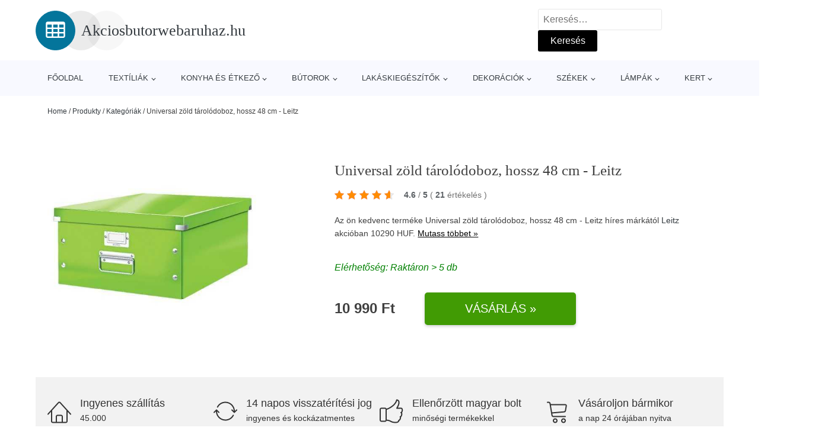

--- FILE ---
content_type: text/html; charset=UTF-8
request_url: https://www.akciosbutorwebaruhaz.hu/p/universal-zold-tarolodoboz-hossz-48-cm-leitz/
body_size: 20805
content:
<!DOCTYPE html>
<html lang="hu" prefix="og: https://ogp.me/ns#" >
<head>
<meta charset="UTF-8">
<meta name="viewport" content="width=device-width, initial-scale=1.0">
<!-- WP_HEAD() START -->
<!-- Search Engine Optimization by Rank Math - https://rankmath.com/ -->
<title>Universal zöld tárolódoboz, hossz 48 cm - Leitz | Akciosbutorwebaruhaz.hu</title>
<meta name="description" content="A Leitz gyártó Zöld fedeles karton tárolódoboz 37x48x20 cm Click&amp;Store – Leitz termékének 10990 HUF Ft áron történő megtekintése."/>
<meta name="robots" content="follow, index, max-snippet:-1, max-video-preview:-1, max-image-preview:large"/>
<link rel="canonical" href="https://www.akciosbutorwebaruhaz.hu/p/universal-zold-tarolodoboz-hossz-48-cm-leitz/" />
<meta property="og:locale" content="hu_HU" />
<meta property="og:type" content="article" />
<meta property="og:title" content="Universal zöld tárolódoboz, hossz 48 cm - Leitz | Akciosbutorwebaruhaz.hu" />
<meta property="og:description" content="A Leitz gyártó Zöld fedeles karton tárolódoboz 37x48x20 cm Click&amp;Store – Leitz termékének 10990 HUF Ft áron történő megtekintése." />
<meta property="og:url" content="https://www.akciosbutorwebaruhaz.hu/p/universal-zold-tarolodoboz-hossz-48-cm-leitz/" />
<meta property="og:site_name" content="Akciosbutorwebaruhaz.hu" />
<meta property="og:updated_time" content="2024-11-06T02:08:50+00:00" />
<meta property="og:image" content="https://www.akciosbutorwebaruhaz.hu/wp-content/uploads/2022/10/Universal-zold-tarolodoboz-hossz-48-cm-Leitz.jpeg" />
<meta property="og:image:secure_url" content="https://www.akciosbutorwebaruhaz.hu/wp-content/uploads/2022/10/Universal-zold-tarolodoboz-hossz-48-cm-Leitz.jpeg" />
<meta property="og:image:width" content="500" />
<meta property="og:image:height" content="500" />
<meta property="og:image:alt" content="Universal zöld tárolódoboz" />
<meta property="og:image:type" content="image/jpeg" />
<meta name="twitter:card" content="summary_large_image" />
<meta name="twitter:title" content="Universal zöld tárolódoboz, hossz 48 cm - Leitz | Akciosbutorwebaruhaz.hu" />
<meta name="twitter:description" content="A Leitz gyártó Zöld fedeles karton tárolódoboz 37x48x20 cm Click&amp;Store – Leitz termékének 10990 HUF Ft áron történő megtekintése." />
<meta name="twitter:image" content="https://www.akciosbutorwebaruhaz.hu/wp-content/uploads/2022/10/Universal-zold-tarolodoboz-hossz-48-cm-Leitz.jpeg" />
<script type="application/ld+json" class="rank-math-schema">{"@context":"https://schema.org","@graph":[{"@type":"BreadcrumbList","@id":"https://www.akciosbutorwebaruhaz.hu/p/universal-zold-tarolodoboz-hossz-48-cm-leitz/#breadcrumb","itemListElement":[{"@type":"ListItem","position":"1","item":{"@id":"https://www.akciosbutorwebaruhaz.hu","name":"Home"}},{"@type":"ListItem","position":"2","item":{"@id":"https://www.akciosbutorwebaruhaz.hu/p/","name":"Produkty"}},{"@type":"ListItem","position":"3","item":{"@id":"https://www.akciosbutorwebaruhaz.hu/c/kategoriak/","name":"Kateg\u00f3ri\u00e1k"}},{"@type":"ListItem","position":"4","item":{"@id":"https://www.akciosbutorwebaruhaz.hu/p/universal-zold-tarolodoboz-hossz-48-cm-leitz/","name":"Universal z\u00f6ld t\u00e1rol\u00f3doboz, hossz 48 cm - Leitz"}}]}]}</script>
<!-- /Rank Math WordPress SEO plugin -->
<link rel="alternate" title="oEmbed (JSON)" type="application/json+oembed" href="https://www.akciosbutorwebaruhaz.hu/wp-json/oembed/1.0/embed?url=https%3A%2F%2Fwww.akciosbutorwebaruhaz.hu%2Fp%2Funiversal-zold-tarolodoboz-hossz-48-cm-leitz%2F" />
<link rel="alternate" title="oEmbed (XML)" type="text/xml+oembed" href="https://www.akciosbutorwebaruhaz.hu/wp-json/oembed/1.0/embed?url=https%3A%2F%2Fwww.akciosbutorwebaruhaz.hu%2Fp%2Funiversal-zold-tarolodoboz-hossz-48-cm-leitz%2F&#038;format=xml" />
<style id='wp-img-auto-sizes-contain-inline-css' type='text/css'>
img:is([sizes=auto i],[sizes^="auto," i]){contain-intrinsic-size:3000px 1500px}
/*# sourceURL=wp-img-auto-sizes-contain-inline-css */
</style>
<style id='classic-theme-styles-inline-css' type='text/css'>
/*! This file is auto-generated */
.wp-block-button__link{color:#fff;background-color:#32373c;border-radius:9999px;box-shadow:none;text-decoration:none;padding:calc(.667em + 2px) calc(1.333em + 2px);font-size:1.125em}.wp-block-file__button{background:#32373c;color:#fff;text-decoration:none}
/*# sourceURL=/wp-includes/css/classic-themes.min.css */
</style>
<!-- <link rel='stylesheet' id='kk-star-ratings-css' href='https://www.akciosbutorwebaruhaz.hu/wp-content/plugins/kk-star-ratings/public/css/kk-star-ratings.css?ver=99.9.9' type='text/css' media='all' /> -->
<link rel="stylesheet" type="text/css" href="//www.akciosbutorwebaruhaz.hu/wp-content/cache/wpfc-minified/ff3f7bzs/9nqwp.css" media="all"/>
<style id='kk-star-ratings-inline-css' type='text/css'>
.kk-star-ratings .kksr-stars .kksr-star {
margin-right: 5px;
}
[dir="rtl"] .kk-star-ratings .kksr-stars .kksr-star {
margin-left: 5px;
margin-right: 0;
}
/*# sourceURL=kk-star-ratings-inline-css */
</style>
<!-- <link rel='stylesheet' id='oxygen-css' href='https://www.akciosbutorwebaruhaz.hu/wp-content/plugins/oxygen/component-framework/oxygen.css?ver=4.9.5' type='text/css' media='all' /> -->
<script src='//www.akciosbutorwebaruhaz.hu/wp-content/cache/wpfc-minified/m0xbda52/9nqwp.js' type="text/javascript"></script>
<!-- <script type="text/javascript" src="https://www.akciosbutorwebaruhaz.hu/wp-includes/js/jquery/jquery.min.js?ver=3.7.1" id="jquery-core-js"></script> -->
<script type="text/javascript" id="search-filter-plugin-build-js-extra">
/* <![CDATA[ */
var SF_LDATA = {"ajax_url":"https://www.akciosbutorwebaruhaz.hu/wp-admin/admin-ajax.php","home_url":"https://www.akciosbutorwebaruhaz.hu/","extensions":[]};
//# sourceURL=search-filter-plugin-build-js-extra
/* ]]> */
</script>
<script src='//www.akciosbutorwebaruhaz.hu/wp-content/cache/wpfc-minified/m0wizc13/9nqwp.js' type="text/javascript"></script>
<!-- <script type="text/javascript" src="https://www.akciosbutorwebaruhaz.hu/wp-content/plugins/search-filter-pro/public/assets/js/search-filter-build.min.js?ver=2.5.21" id="search-filter-plugin-build-js"></script> -->
<link rel="https://api.w.org/" href="https://www.akciosbutorwebaruhaz.hu/wp-json/" /><link rel="alternate" title="JSON" type="application/json" href="https://www.akciosbutorwebaruhaz.hu/wp-json/wp/v2/products/243762" /><link rel="EditURI" type="application/rsd+xml" title="RSD" href="https://www.akciosbutorwebaruhaz.hu/xmlrpc.php?rsd" />
<link rel='shortlink' href='https://www.akciosbutorwebaruhaz.hu/?p=243762' />
<script type="application/ld+json">{
"@context" : "https://schema.org",
"@type" : "Product",
"name" : "Universal z&ouml;ld t&aacute;rol&oacute;doboz, hossz 48 cm - Leitz",
"image" : "https://www.akciosbutorwebaruhaz.hu/wp-content/uploads/2022/10/Universal-zold-tarolodoboz-hossz-48-cm-Leitz.jpeg",
"description" : "Hasznos irodai seg&iacute;tő &lt;b&gt; divatos &lt;/b&gt; k&ouml;nt&ouml;sben. A &lt;b&gt; Leitz t&aacute;rol&oacute;doboz &lt;/b&gt; st&iacute;lusos rejtekhelyet ny&uacute;jt &lt;b&gt; az A3-as m&eacute;retű dokumentumokhoz, &lt;/b&gt; minden &iacute;r&oacute;szerhez &eacute;s jegyzetf&uuml;zethez is.
A doboz &lt;b&gt; k&ouml;nnyen &ouml;sszecsukhat&oacute;. &lt;/b&gt; Az&eacute;rt, hogy mindig gyorsan hozz&aacute;f&eacute;rj ahhoz, amire sz&uuml;ks&eacute;ged van, az előlapon &lt;b&gt; kontrasztos feh&eacute;r c&iacute;mk&eacute;ket tal&aacute;lsz&lt;/b&gt;, egy kiv&aacute;l&oacute; minős&eacute;gű f&eacute;m keretben. A f&eacute;m foganty&uacute; k&ouml;nnyen hordozhat&oacute;v&aacute; teszi.
A doboz kiv&aacute;l&oacute; minős&eacute;gű &lt;b&gt; szil&aacute;rd kartonb&oacute;l &lt;/b&gt; k&eacute;sz&uuml;lt. A f&eacute;nyes polipropil&eacute;n anyag pedig &lt;b&gt; st&iacute;lusos megjelen&eacute;st &lt;/b&gt; eredm&eacute;nyez, &eacute;s &lt;b&gt; hossz&uacute; t&aacute;v&uacute; haszn&aacute;latra is &lt;/b&gt; alkalmass&aacute; teszi a dobozt. &lt;b&gt; K&ouml;nnyen karbantarthat&oacute; &lt;/b&gt;, mind&ouml;ssze egy ruh&aacute;val kell időnk&eacute;nt let&ouml;r&ouml;lni a port.",
"ean": "",
"gtin8": "4002432123896",
"sku": "4002432123896",
"brand" : {
"@type" : "Brand",
"name" : "Leitz"
},
"review": {
"@type": "Review",
"reviewRating": {
"@type": "Rating",
"ratingValue": "4.6",
"bestRating": "5"
},
"author": {
"@type": "Person",
"name": ""
}
},
"offers" : {
"@type" : "Offer",
"price" : "10990 HUF Ft",
"priceCurrency": "HUF",
"url" : "https://www.akciosbutorwebaruhaz.hu/p/universal-zold-tarolodoboz-hossz-48-cm-leitz/",
"itemCondition": "https://schema.org/NewCondition",
"availability": "https://schema.org/InStock"
},
"aggregateRating": {
"@type": "AggregateRating",
"ratingValue": "4.6",
"bestRating": "5",
"ratingCount": "21"
}
}</script><!-- Global site tag (gtag.js) - Google Analytics -->
<script async src="https://www.googletagmanager.com/gtag/js?id=G-R9HT864330"></script>
<script>
window.dataLayer = window.dataLayer || [];
function gtag(){dataLayer.push(arguments);}
gtag('js', new Date());
gtag('config', 'G-R9HT864330');
</script>
<link rel="icon" href="https://www.akciosbutorwebaruhaz.hu/wp-content/uploads/2021/10/favicon-300x300.png" sizes="32x32" />
<link rel="icon" href="https://www.akciosbutorwebaruhaz.hu/wp-content/uploads/2021/10/favicon-300x300.png" sizes="192x192" />
<link rel="apple-touch-icon" href="https://www.akciosbutorwebaruhaz.hu/wp-content/uploads/2021/10/favicon-300x300.png" />
<meta name="msapplication-TileImage" content="https://www.akciosbutorwebaruhaz.hu/wp-content/uploads/2021/10/favicon-300x300.png" />
<!-- <link rel='stylesheet' id='oxygen-cache-105072-css' href='//www.akciosbutorwebaruhaz.hu/wp-content/uploads/oxygen/css/105072.css?cache=1706346268&#038;ver=5dfa315c1159071317f06adefdfaf474' type='text/css' media='all' /> -->
<!-- <link rel='stylesheet' id='oxygen-cache-105073-css' href='//www.akciosbutorwebaruhaz.hu/wp-content/uploads/oxygen/css/105073.css?cache=1744204219&#038;ver=5dfa315c1159071317f06adefdfaf474' type='text/css' media='all' /> -->
<!-- <link rel='stylesheet' id='oxygen-universal-styles-css' href='//www.akciosbutorwebaruhaz.hu/wp-content/uploads/oxygen/css/universal.css?cache=1744204219&#038;ver=5dfa315c1159071317f06adefdfaf474' type='text/css' media='all' /> -->
<link rel="stylesheet" type="text/css" href="//www.akciosbutorwebaruhaz.hu/wp-content/cache/wpfc-minified/lp5y7kcn/9nqwp.css" media="all"/>
<!-- END OF WP_HEAD() -->
<style id='global-styles-inline-css' type='text/css'>
:root{--wp--preset--aspect-ratio--square: 1;--wp--preset--aspect-ratio--4-3: 4/3;--wp--preset--aspect-ratio--3-4: 3/4;--wp--preset--aspect-ratio--3-2: 3/2;--wp--preset--aspect-ratio--2-3: 2/3;--wp--preset--aspect-ratio--16-9: 16/9;--wp--preset--aspect-ratio--9-16: 9/16;--wp--preset--color--black: #000000;--wp--preset--color--cyan-bluish-gray: #abb8c3;--wp--preset--color--white: #ffffff;--wp--preset--color--pale-pink: #f78da7;--wp--preset--color--vivid-red: #cf2e2e;--wp--preset--color--luminous-vivid-orange: #ff6900;--wp--preset--color--luminous-vivid-amber: #fcb900;--wp--preset--color--light-green-cyan: #7bdcb5;--wp--preset--color--vivid-green-cyan: #00d084;--wp--preset--color--pale-cyan-blue: #8ed1fc;--wp--preset--color--vivid-cyan-blue: #0693e3;--wp--preset--color--vivid-purple: #9b51e0;--wp--preset--gradient--vivid-cyan-blue-to-vivid-purple: linear-gradient(135deg,rgb(6,147,227) 0%,rgb(155,81,224) 100%);--wp--preset--gradient--light-green-cyan-to-vivid-green-cyan: linear-gradient(135deg,rgb(122,220,180) 0%,rgb(0,208,130) 100%);--wp--preset--gradient--luminous-vivid-amber-to-luminous-vivid-orange: linear-gradient(135deg,rgb(252,185,0) 0%,rgb(255,105,0) 100%);--wp--preset--gradient--luminous-vivid-orange-to-vivid-red: linear-gradient(135deg,rgb(255,105,0) 0%,rgb(207,46,46) 100%);--wp--preset--gradient--very-light-gray-to-cyan-bluish-gray: linear-gradient(135deg,rgb(238,238,238) 0%,rgb(169,184,195) 100%);--wp--preset--gradient--cool-to-warm-spectrum: linear-gradient(135deg,rgb(74,234,220) 0%,rgb(151,120,209) 20%,rgb(207,42,186) 40%,rgb(238,44,130) 60%,rgb(251,105,98) 80%,rgb(254,248,76) 100%);--wp--preset--gradient--blush-light-purple: linear-gradient(135deg,rgb(255,206,236) 0%,rgb(152,150,240) 100%);--wp--preset--gradient--blush-bordeaux: linear-gradient(135deg,rgb(254,205,165) 0%,rgb(254,45,45) 50%,rgb(107,0,62) 100%);--wp--preset--gradient--luminous-dusk: linear-gradient(135deg,rgb(255,203,112) 0%,rgb(199,81,192) 50%,rgb(65,88,208) 100%);--wp--preset--gradient--pale-ocean: linear-gradient(135deg,rgb(255,245,203) 0%,rgb(182,227,212) 50%,rgb(51,167,181) 100%);--wp--preset--gradient--electric-grass: linear-gradient(135deg,rgb(202,248,128) 0%,rgb(113,206,126) 100%);--wp--preset--gradient--midnight: linear-gradient(135deg,rgb(2,3,129) 0%,rgb(40,116,252) 100%);--wp--preset--font-size--small: 13px;--wp--preset--font-size--medium: 20px;--wp--preset--font-size--large: 36px;--wp--preset--font-size--x-large: 42px;--wp--preset--spacing--20: 0.44rem;--wp--preset--spacing--30: 0.67rem;--wp--preset--spacing--40: 1rem;--wp--preset--spacing--50: 1.5rem;--wp--preset--spacing--60: 2.25rem;--wp--preset--spacing--70: 3.38rem;--wp--preset--spacing--80: 5.06rem;--wp--preset--shadow--natural: 6px 6px 9px rgba(0, 0, 0, 0.2);--wp--preset--shadow--deep: 12px 12px 50px rgba(0, 0, 0, 0.4);--wp--preset--shadow--sharp: 6px 6px 0px rgba(0, 0, 0, 0.2);--wp--preset--shadow--outlined: 6px 6px 0px -3px rgb(255, 255, 255), 6px 6px rgb(0, 0, 0);--wp--preset--shadow--crisp: 6px 6px 0px rgb(0, 0, 0);}:where(.is-layout-flex){gap: 0.5em;}:where(.is-layout-grid){gap: 0.5em;}body .is-layout-flex{display: flex;}.is-layout-flex{flex-wrap: wrap;align-items: center;}.is-layout-flex > :is(*, div){margin: 0;}body .is-layout-grid{display: grid;}.is-layout-grid > :is(*, div){margin: 0;}:where(.wp-block-columns.is-layout-flex){gap: 2em;}:where(.wp-block-columns.is-layout-grid){gap: 2em;}:where(.wp-block-post-template.is-layout-flex){gap: 1.25em;}:where(.wp-block-post-template.is-layout-grid){gap: 1.25em;}.has-black-color{color: var(--wp--preset--color--black) !important;}.has-cyan-bluish-gray-color{color: var(--wp--preset--color--cyan-bluish-gray) !important;}.has-white-color{color: var(--wp--preset--color--white) !important;}.has-pale-pink-color{color: var(--wp--preset--color--pale-pink) !important;}.has-vivid-red-color{color: var(--wp--preset--color--vivid-red) !important;}.has-luminous-vivid-orange-color{color: var(--wp--preset--color--luminous-vivid-orange) !important;}.has-luminous-vivid-amber-color{color: var(--wp--preset--color--luminous-vivid-amber) !important;}.has-light-green-cyan-color{color: var(--wp--preset--color--light-green-cyan) !important;}.has-vivid-green-cyan-color{color: var(--wp--preset--color--vivid-green-cyan) !important;}.has-pale-cyan-blue-color{color: var(--wp--preset--color--pale-cyan-blue) !important;}.has-vivid-cyan-blue-color{color: var(--wp--preset--color--vivid-cyan-blue) !important;}.has-vivid-purple-color{color: var(--wp--preset--color--vivid-purple) !important;}.has-black-background-color{background-color: var(--wp--preset--color--black) !important;}.has-cyan-bluish-gray-background-color{background-color: var(--wp--preset--color--cyan-bluish-gray) !important;}.has-white-background-color{background-color: var(--wp--preset--color--white) !important;}.has-pale-pink-background-color{background-color: var(--wp--preset--color--pale-pink) !important;}.has-vivid-red-background-color{background-color: var(--wp--preset--color--vivid-red) !important;}.has-luminous-vivid-orange-background-color{background-color: var(--wp--preset--color--luminous-vivid-orange) !important;}.has-luminous-vivid-amber-background-color{background-color: var(--wp--preset--color--luminous-vivid-amber) !important;}.has-light-green-cyan-background-color{background-color: var(--wp--preset--color--light-green-cyan) !important;}.has-vivid-green-cyan-background-color{background-color: var(--wp--preset--color--vivid-green-cyan) !important;}.has-pale-cyan-blue-background-color{background-color: var(--wp--preset--color--pale-cyan-blue) !important;}.has-vivid-cyan-blue-background-color{background-color: var(--wp--preset--color--vivid-cyan-blue) !important;}.has-vivid-purple-background-color{background-color: var(--wp--preset--color--vivid-purple) !important;}.has-black-border-color{border-color: var(--wp--preset--color--black) !important;}.has-cyan-bluish-gray-border-color{border-color: var(--wp--preset--color--cyan-bluish-gray) !important;}.has-white-border-color{border-color: var(--wp--preset--color--white) !important;}.has-pale-pink-border-color{border-color: var(--wp--preset--color--pale-pink) !important;}.has-vivid-red-border-color{border-color: var(--wp--preset--color--vivid-red) !important;}.has-luminous-vivid-orange-border-color{border-color: var(--wp--preset--color--luminous-vivid-orange) !important;}.has-luminous-vivid-amber-border-color{border-color: var(--wp--preset--color--luminous-vivid-amber) !important;}.has-light-green-cyan-border-color{border-color: var(--wp--preset--color--light-green-cyan) !important;}.has-vivid-green-cyan-border-color{border-color: var(--wp--preset--color--vivid-green-cyan) !important;}.has-pale-cyan-blue-border-color{border-color: var(--wp--preset--color--pale-cyan-blue) !important;}.has-vivid-cyan-blue-border-color{border-color: var(--wp--preset--color--vivid-cyan-blue) !important;}.has-vivid-purple-border-color{border-color: var(--wp--preset--color--vivid-purple) !important;}.has-vivid-cyan-blue-to-vivid-purple-gradient-background{background: var(--wp--preset--gradient--vivid-cyan-blue-to-vivid-purple) !important;}.has-light-green-cyan-to-vivid-green-cyan-gradient-background{background: var(--wp--preset--gradient--light-green-cyan-to-vivid-green-cyan) !important;}.has-luminous-vivid-amber-to-luminous-vivid-orange-gradient-background{background: var(--wp--preset--gradient--luminous-vivid-amber-to-luminous-vivid-orange) !important;}.has-luminous-vivid-orange-to-vivid-red-gradient-background{background: var(--wp--preset--gradient--luminous-vivid-orange-to-vivid-red) !important;}.has-very-light-gray-to-cyan-bluish-gray-gradient-background{background: var(--wp--preset--gradient--very-light-gray-to-cyan-bluish-gray) !important;}.has-cool-to-warm-spectrum-gradient-background{background: var(--wp--preset--gradient--cool-to-warm-spectrum) !important;}.has-blush-light-purple-gradient-background{background: var(--wp--preset--gradient--blush-light-purple) !important;}.has-blush-bordeaux-gradient-background{background: var(--wp--preset--gradient--blush-bordeaux) !important;}.has-luminous-dusk-gradient-background{background: var(--wp--preset--gradient--luminous-dusk) !important;}.has-pale-ocean-gradient-background{background: var(--wp--preset--gradient--pale-ocean) !important;}.has-electric-grass-gradient-background{background: var(--wp--preset--gradient--electric-grass) !important;}.has-midnight-gradient-background{background: var(--wp--preset--gradient--midnight) !important;}.has-small-font-size{font-size: var(--wp--preset--font-size--small) !important;}.has-medium-font-size{font-size: var(--wp--preset--font-size--medium) !important;}.has-large-font-size{font-size: var(--wp--preset--font-size--large) !important;}.has-x-large-font-size{font-size: var(--wp--preset--font-size--x-large) !important;}
/*# sourceURL=global-styles-inline-css */
</style>
</head>
<body class="wp-singular products-template-default single single-products postid-243762 wp-theme-oxygen-is-not-a-theme  wp-embed-responsive oxygen-body" >
<header id="_header-1-25" class="oxy-header-wrapper oxy-overlay-header oxy-header" ><div id="logo-header-row" class="oxy-header-row" ><div class="oxy-header-container"><div id="_header_left-3-25" class="oxy-header-left" ><a id="link-78-25" class="ct-link" href="/" target="_self"  ><div id="fancy_icon-86-25" class="ct-fancy-icon" ><svg id="svg-fancy_icon-86-25"><use xlink:href="#FontAwesomeicon-table"></use></svg></div><span id="shortcode-79-25" class="ct-shortcode logo-top" >Akciosbutorwebaruhaz.hu</span></a></div><div id="_header_center-4-25" class="oxy-header-center" ></div><div id="_header_right-5-25" class="oxy-header-right" >
<div id="_search_form-17-25" class="oxy-search-form" >
<form role="search" method="get" class="search-form" action="https://www.akciosbutorwebaruhaz.hu/">
<label>
<span class="screen-reader-text">Keresés:</span>
<input type="search" class="search-field" placeholder="Keresés&hellip;" value="" name="s" />
</label>
<input type="submit" class="search-submit" value="Keresés" />
</form>                </div>
<nav id="_nav_menu-53-25" class="oxy-nav-menu oxy-nav-menu-dropdowns oxy-nav-menu-dropdown-arrow" ><div class='oxy-menu-toggle'><div class='oxy-nav-menu-hamburger-wrap'><div class='oxy-nav-menu-hamburger'><div class='oxy-nav-menu-hamburger-line'></div><div class='oxy-nav-menu-hamburger-line'></div><div class='oxy-nav-menu-hamburger-line'></div></div></div></div><div class="menu-hlavni-menu-container"><ul id="menu-hlavni-menu" class="oxy-nav-menu-list"><li id="menu-item-105112" class="menu-item menu-item-type-custom menu-item-object-custom menu-item-105112"><a href="/">Főoldal</a></li>
<li id="menu-item-280044" class="menu-item menu-item-type-taxonomy menu-item-object-product_category menu-item-has-children menu-item-280044"><a href="https://www.akciosbutorwebaruhaz.hu/c/textiliak/">Textíliák</a>
<ul class="sub-menu">
<li id="menu-item-280045" class="menu-item menu-item-type-taxonomy menu-item-object-product_category menu-item-280045"><a href="https://www.akciosbutorwebaruhaz.hu/c/szonyegek-es-labtorlok/">Szőnyegek és lábtörlők</a></li>
<li id="menu-item-286019" class="menu-item menu-item-type-taxonomy menu-item-object-product_category menu-item-286019"><a href="https://www.akciosbutorwebaruhaz.hu/c/haloszoba-textiliak/">Hálószoba textíliák</a></li>
<li id="menu-item-286020" class="menu-item menu-item-type-taxonomy menu-item-object-product_category menu-item-286020"><a href="https://www.akciosbutorwebaruhaz.hu/c/gyerektextiliak/">Gyerektextíliák</a></li>
<li id="menu-item-286024" class="menu-item menu-item-type-taxonomy menu-item-object-product_category menu-item-286024"><a href="https://www.akciosbutorwebaruhaz.hu/c/parnak/">Párnák</a></li>
<li id="menu-item-286023" class="menu-item menu-item-type-taxonomy menu-item-object-product_category menu-item-286023"><a href="https://www.akciosbutorwebaruhaz.hu/c/konyha-es-etkezo-textiliak/">Konyha és étkező textíliák</a></li>
<li id="menu-item-286021" class="menu-item menu-item-type-taxonomy menu-item-object-product_category menu-item-286021"><a href="https://www.akciosbutorwebaruhaz.hu/c/furdoszoba-textiliak/">Fürdőszoba textíliák</a></li>
<li id="menu-item-286025" class="menu-item menu-item-type-taxonomy menu-item-object-product_category menu-item-286025"><a href="https://www.akciosbutorwebaruhaz.hu/c/takarok/">Takarók</a></li>
<li id="menu-item-286022" class="menu-item menu-item-type-taxonomy menu-item-object-product_category menu-item-286022"><a href="https://www.akciosbutorwebaruhaz.hu/c/fuggonyok-es-atlatszo-fuggonyok/">Függönyök és átlátszó függönyök</a></li>
</ul>
</li>
<li id="menu-item-280046" class="menu-item menu-item-type-taxonomy menu-item-object-product_category menu-item-has-children menu-item-280046"><a href="https://www.akciosbutorwebaruhaz.hu/c/konyha-es-etkezo/">Konyha és étkező</a>
<ul class="sub-menu">
<li id="menu-item-280050" class="menu-item menu-item-type-taxonomy menu-item-object-product_category menu-item-280050"><a href="https://www.akciosbutorwebaruhaz.hu/c/talalas/">Tálalás</a></li>
<li id="menu-item-285996" class="menu-item menu-item-type-taxonomy menu-item-object-product_category menu-item-285996"><a href="https://www.akciosbutorwebaruhaz.hu/c/etelhordok-es-tarolok/">Ételhordók és tárolók</a></li>
<li id="menu-item-285998" class="menu-item menu-item-type-taxonomy menu-item-object-product_category menu-item-285998"><a href="https://www.akciosbutorwebaruhaz.hu/c/konyhai-eszkozok-es-kellekek/">Konyhai eszközök és kellékek</a></li>
<li id="menu-item-285997" class="menu-item menu-item-type-taxonomy menu-item-object-product_category menu-item-285997"><a href="https://www.akciosbutorwebaruhaz.hu/c/fozes/">Főzés</a></li>
<li id="menu-item-286000" class="menu-item menu-item-type-taxonomy menu-item-object-product_category menu-item-286000"><a href="https://www.akciosbutorwebaruhaz.hu/c/sutes/">Sütés</a></li>
<li id="menu-item-285999" class="menu-item menu-item-type-taxonomy menu-item-object-product_category menu-item-285999"><a href="https://www.akciosbutorwebaruhaz.hu/c/konyhai-keszulekek/">Konyhai készülékek</a></li>
</ul>
</li>
<li id="menu-item-280047" class="menu-item menu-item-type-taxonomy menu-item-object-product_category menu-item-has-children menu-item-280047"><a href="https://www.akciosbutorwebaruhaz.hu/c/butorok/">Bútorok</a>
<ul class="sub-menu">
<li id="menu-item-286031" class="menu-item menu-item-type-taxonomy menu-item-object-product_category menu-item-286031"><a href="https://www.akciosbutorwebaruhaz.hu/c/ulobutorok/">Ülőbútorok</a></li>
<li id="menu-item-286032" class="menu-item menu-item-type-taxonomy menu-item-object-product_category menu-item-286032"><a href="https://www.akciosbutorwebaruhaz.hu/c/gyerekbutorok/">Gyerekbútorok</a></li>
<li id="menu-item-286033" class="menu-item menu-item-type-taxonomy menu-item-object-product_category menu-item-286033"><a href="https://www.akciosbutorwebaruhaz.hu/c/asztalok-butorok/">Asztalok</a></li>
<li id="menu-item-286035" class="menu-item menu-item-type-taxonomy menu-item-object-product_category menu-item-286035"><a href="https://www.akciosbutorwebaruhaz.hu/c/komodok-es-ruhasszekrenyek/">Komódok és ruhásszekrények</a></li>
<li id="menu-item-286036" class="menu-item menu-item-type-taxonomy menu-item-object-product_category menu-item-286036"><a href="https://www.akciosbutorwebaruhaz.hu/c/egyeb-tarolohelyek/">Egyéb tárolóhelyek</a></li>
<li id="menu-item-286047" class="menu-item menu-item-type-taxonomy menu-item-object-product_category menu-item-286047"><a href="https://www.akciosbutorwebaruhaz.hu/c/agyak-butorok/">Ágyak</a></li>
<li id="menu-item-286050" class="menu-item menu-item-type-taxonomy menu-item-object-product_category menu-item-286050"><a href="https://www.akciosbutorwebaruhaz.hu/c/konyvespolcok-butorok/">Könyvespolcok</a></li>
<li id="menu-item-286052" class="menu-item menu-item-type-taxonomy menu-item-object-product_category menu-item-286052"><a href="https://www.akciosbutorwebaruhaz.hu/c/matracok-butorok/">Matracok</a></li>
</ul>
</li>
<li id="menu-item-280048" class="menu-item menu-item-type-taxonomy menu-item-object-product_category current-products-ancestor current-menu-parent current-products-parent menu-item-has-children menu-item-280048"><a href="https://www.akciosbutorwebaruhaz.hu/c/lakaskiegeszitok/">Lakáskiegészítők</a>
<ul class="sub-menu">
<li id="menu-item-286001" class="menu-item menu-item-type-taxonomy menu-item-object-product_category menu-item-286001"><a href="https://www.akciosbutorwebaruhaz.hu/c/furdoszoba-kiegeszitok/">Fürdőszoba kiegészítők</a></li>
<li id="menu-item-286003" class="menu-item menu-item-type-taxonomy menu-item-object-product_category menu-item-286003"><a href="https://www.akciosbutorwebaruhaz.hu/c/takaritas/">Takarítás</a></li>
<li id="menu-item-286004" class="menu-item menu-item-type-taxonomy menu-item-object-product_category current-products-ancestor current-menu-parent current-products-parent menu-item-286004"><a href="https://www.akciosbutorwebaruhaz.hu/c/tarolodobozok-es-rendszerezok/">Tárolódobozok és rendszerezők</a></li>
<li id="menu-item-286002" class="menu-item menu-item-type-taxonomy menu-item-object-product_category menu-item-286002"><a href="https://www.akciosbutorwebaruhaz.hu/c/konyhai-kiegeszitok/">Konyhai kiegészítők</a></li>
<li id="menu-item-286009" class="menu-item menu-item-type-taxonomy menu-item-object-product_category menu-item-286009"><a href="https://www.akciosbutorwebaruhaz.hu/c/eloszoba-es-gardrob-kiegeszitok/">Előszoba és gardrób kiegészítők</a></li>
<li id="menu-item-286010" class="menu-item menu-item-type-taxonomy menu-item-object-product_category menu-item-286010"><a href="https://www.akciosbutorwebaruhaz.hu/c/dolgozoszoba-kiegeszitok/">Dolgozószoba kiegészítők</a></li>
<li id="menu-item-286008" class="menu-item menu-item-type-taxonomy menu-item-object-product_category menu-item-286008"><a href="https://www.akciosbutorwebaruhaz.hu/c/haloszoba-kiegeszitok/">Hálószoba kiegészítők</a></li>
<li id="menu-item-286007" class="menu-item menu-item-type-taxonomy menu-item-object-product_category menu-item-286007"><a href="https://www.akciosbutorwebaruhaz.hu/c/hazi-kedvenceknek/">Házi kedvenceknek</a></li>
<li id="menu-item-286006" class="menu-item menu-item-type-taxonomy menu-item-object-product_category menu-item-286006"><a href="https://www.akciosbutorwebaruhaz.hu/c/nappali-kiegeszitok/">Nappali kiegészítők</a></li>
</ul>
</li>
<li id="menu-item-280049" class="menu-item menu-item-type-taxonomy menu-item-object-product_category menu-item-has-children menu-item-280049"><a href="https://www.akciosbutorwebaruhaz.hu/c/dekoraciok/">Dekorációk</a>
<ul class="sub-menu">
<li id="menu-item-286037" class="menu-item menu-item-type-taxonomy menu-item-object-product_category menu-item-286037"><a href="https://www.akciosbutorwebaruhaz.hu/c/fali-dekoraciok/">Fali dekorációk</a></li>
<li id="menu-item-286038" class="menu-item menu-item-type-taxonomy menu-item-object-product_category menu-item-286038"><a href="https://www.akciosbutorwebaruhaz.hu/c/gyertyak-es-gyertyatartok/">Gyertyák és gyertyatartók</a></li>
<li id="menu-item-286039" class="menu-item menu-item-type-taxonomy menu-item-object-product_category menu-item-286039"><a href="https://www.akciosbutorwebaruhaz.hu/c/viragok-es-viragtartok/">Virágok és virágtartók</a></li>
<li id="menu-item-286040" class="menu-item menu-item-type-taxonomy menu-item-object-product_category menu-item-286040"><a href="https://www.akciosbutorwebaruhaz.hu/c/vazak/">Vázák</a></li>
<li id="menu-item-286041" class="menu-item menu-item-type-taxonomy menu-item-object-product_category menu-item-286041"><a href="https://www.akciosbutorwebaruhaz.hu/c/gyerekszoba-dekoraciok/">Gyerekszoba dekorációk</a></li>
<li id="menu-item-286042" class="menu-item menu-item-type-taxonomy menu-item-object-product_category menu-item-286042"><a href="https://www.akciosbutorwebaruhaz.hu/c/fali-es-ebresztoorak/">Fali- és ébresztőórák</a></li>
<li id="menu-item-286043" class="menu-item menu-item-type-taxonomy menu-item-object-product_category menu-item-286043"><a href="https://www.akciosbutorwebaruhaz.hu/c/kismeretu-dekoraciok/">Kisméretű dekorációk</a></li>
<li id="menu-item-286044" class="menu-item menu-item-type-taxonomy menu-item-object-product_category menu-item-286044"><a href="https://www.akciosbutorwebaruhaz.hu/c/tukrok/">Tükrök</a></li>
<li id="menu-item-286046" class="menu-item menu-item-type-taxonomy menu-item-object-product_category menu-item-286046"><a href="https://www.akciosbutorwebaruhaz.hu/c/diffuzorok-es-illatok/">Diffúzorok és illatok</a></li>
</ul>
</li>
<li id="menu-item-286026" class="menu-item menu-item-type-taxonomy menu-item-object-product_category menu-item-has-children menu-item-286026"><a href="https://www.akciosbutorwebaruhaz.hu/c/szekek/">Székek</a>
<ul class="sub-menu">
<li id="menu-item-286029" class="menu-item menu-item-type-taxonomy menu-item-object-product_category menu-item-286029"><a href="https://www.akciosbutorwebaruhaz.hu/c/etkezoszekek/">Étkezőszékek</a></li>
<li id="menu-item-286030" class="menu-item menu-item-type-taxonomy menu-item-object-product_category menu-item-286030"><a href="https://www.akciosbutorwebaruhaz.hu/c/irodai-szekek-es-fotelek/">Irodai székek és fotelek</a></li>
</ul>
</li>
<li id="menu-item-286005" class="menu-item menu-item-type-taxonomy menu-item-object-product_category menu-item-has-children menu-item-286005"><a href="https://www.akciosbutorwebaruhaz.hu/c/lampak/">Lámpák</a>
<ul class="sub-menu">
<li id="menu-item-286011" class="menu-item menu-item-type-taxonomy menu-item-object-product_category menu-item-286011"><a href="https://www.akciosbutorwebaruhaz.hu/c/mennyezeti-lampak/">Mennyezeti lámpák</a></li>
<li id="menu-item-286012" class="menu-item menu-item-type-taxonomy menu-item-object-product_category menu-item-286012"><a href="https://www.akciosbutorwebaruhaz.hu/c/vilagito-dekoraciok/">Világító dekorációk</a></li>
<li id="menu-item-286013" class="menu-item menu-item-type-taxonomy menu-item-object-product_category menu-item-286013"><a href="https://www.akciosbutorwebaruhaz.hu/c/asztali-lampak/">Asztali lámpák</a></li>
<li id="menu-item-286014" class="menu-item menu-item-type-taxonomy menu-item-object-product_category menu-item-286014"><a href="https://www.akciosbutorwebaruhaz.hu/c/falilampak/">Falilámpák</a></li>
<li id="menu-item-286015" class="menu-item menu-item-type-taxonomy menu-item-object-product_category menu-item-286015"><a href="https://www.akciosbutorwebaruhaz.hu/c/allolampak/">Állólámpák</a></li>
<li id="menu-item-286016" class="menu-item menu-item-type-taxonomy menu-item-object-product_category menu-item-286016"><a href="https://www.akciosbutorwebaruhaz.hu/c/kulteri-vilagitas/">Kültéri világítás</a></li>
<li id="menu-item-286017" class="menu-item menu-item-type-taxonomy menu-item-object-product_category menu-item-286017"><a href="https://www.akciosbutorwebaruhaz.hu/c/gyereklampak/">Gyereklámpák</a></li>
<li id="menu-item-286018" class="menu-item menu-item-type-taxonomy menu-item-object-product_category menu-item-286018"><a href="https://www.akciosbutorwebaruhaz.hu/c/izzok/">Izzók</a></li>
</ul>
</li>
<li id="menu-item-285990" class="menu-item menu-item-type-taxonomy menu-item-object-product_category menu-item-has-children menu-item-285990"><a href="https://www.akciosbutorwebaruhaz.hu/c/kert/">Kert</a>
<ul class="sub-menu">
<li id="menu-item-285992" class="menu-item menu-item-type-taxonomy menu-item-object-product_category menu-item-285992"><a href="https://www.akciosbutorwebaruhaz.hu/c/kerti-textiliak/">Kerti textíliák</a></li>
<li id="menu-item-285991" class="menu-item menu-item-type-taxonomy menu-item-object-product_category menu-item-285991"><a href="https://www.akciosbutorwebaruhaz.hu/c/kerti-butorok/">Kerti bútorok</a></li>
<li id="menu-item-285993" class="menu-item menu-item-type-taxonomy menu-item-object-product_category menu-item-285993"><a href="https://www.akciosbutorwebaruhaz.hu/c/grillsutok-es-kiegeszitok/">Grillsütők és kiegészítők</a></li>
<li id="menu-item-285994" class="menu-item menu-item-type-taxonomy menu-item-object-product_category menu-item-285994"><a href="https://www.akciosbutorwebaruhaz.hu/c/kerti-dekoraciok/">Kerti dekorációk</a></li>
<li id="menu-item-285995" class="menu-item menu-item-type-taxonomy menu-item-object-product_category menu-item-285995"><a href="https://www.akciosbutorwebaruhaz.hu/c/nyari-felszereles/">Nyári felszerelés</a></li>
</ul>
</li>
</ul></div></nav></div></div></div><div id="nav-header-row" class="oxy-header-row" ><div class="oxy-header-container"><div id="_header_left-12-25" class="oxy-header-left" ></div><div id="_header_center-13-25" class="oxy-header-center" ><nav id="_nav_menu-15-25" class="oxy-nav-menu oxy-nav-menu-dropdowns oxy-nav-menu-dropdown-arrow" ><div class='oxy-menu-toggle'><div class='oxy-nav-menu-hamburger-wrap'><div class='oxy-nav-menu-hamburger'><div class='oxy-nav-menu-hamburger-line'></div><div class='oxy-nav-menu-hamburger-line'></div><div class='oxy-nav-menu-hamburger-line'></div></div></div></div><div class="menu-hlavni-menu-container"><ul id="menu-hlavni-menu-1" class="oxy-nav-menu-list"><li class="menu-item menu-item-type-custom menu-item-object-custom menu-item-105112"><a href="/">Főoldal</a></li>
<li class="menu-item menu-item-type-taxonomy menu-item-object-product_category menu-item-has-children menu-item-280044"><a href="https://www.akciosbutorwebaruhaz.hu/c/textiliak/">Textíliák</a>
<ul class="sub-menu">
<li class="menu-item menu-item-type-taxonomy menu-item-object-product_category menu-item-280045"><a href="https://www.akciosbutorwebaruhaz.hu/c/szonyegek-es-labtorlok/">Szőnyegek és lábtörlők</a></li>
<li class="menu-item menu-item-type-taxonomy menu-item-object-product_category menu-item-286019"><a href="https://www.akciosbutorwebaruhaz.hu/c/haloszoba-textiliak/">Hálószoba textíliák</a></li>
<li class="menu-item menu-item-type-taxonomy menu-item-object-product_category menu-item-286020"><a href="https://www.akciosbutorwebaruhaz.hu/c/gyerektextiliak/">Gyerektextíliák</a></li>
<li class="menu-item menu-item-type-taxonomy menu-item-object-product_category menu-item-286024"><a href="https://www.akciosbutorwebaruhaz.hu/c/parnak/">Párnák</a></li>
<li class="menu-item menu-item-type-taxonomy menu-item-object-product_category menu-item-286023"><a href="https://www.akciosbutorwebaruhaz.hu/c/konyha-es-etkezo-textiliak/">Konyha és étkező textíliák</a></li>
<li class="menu-item menu-item-type-taxonomy menu-item-object-product_category menu-item-286021"><a href="https://www.akciosbutorwebaruhaz.hu/c/furdoszoba-textiliak/">Fürdőszoba textíliák</a></li>
<li class="menu-item menu-item-type-taxonomy menu-item-object-product_category menu-item-286025"><a href="https://www.akciosbutorwebaruhaz.hu/c/takarok/">Takarók</a></li>
<li class="menu-item menu-item-type-taxonomy menu-item-object-product_category menu-item-286022"><a href="https://www.akciosbutorwebaruhaz.hu/c/fuggonyok-es-atlatszo-fuggonyok/">Függönyök és átlátszó függönyök</a></li>
</ul>
</li>
<li class="menu-item menu-item-type-taxonomy menu-item-object-product_category menu-item-has-children menu-item-280046"><a href="https://www.akciosbutorwebaruhaz.hu/c/konyha-es-etkezo/">Konyha és étkező</a>
<ul class="sub-menu">
<li class="menu-item menu-item-type-taxonomy menu-item-object-product_category menu-item-280050"><a href="https://www.akciosbutorwebaruhaz.hu/c/talalas/">Tálalás</a></li>
<li class="menu-item menu-item-type-taxonomy menu-item-object-product_category menu-item-285996"><a href="https://www.akciosbutorwebaruhaz.hu/c/etelhordok-es-tarolok/">Ételhordók és tárolók</a></li>
<li class="menu-item menu-item-type-taxonomy menu-item-object-product_category menu-item-285998"><a href="https://www.akciosbutorwebaruhaz.hu/c/konyhai-eszkozok-es-kellekek/">Konyhai eszközök és kellékek</a></li>
<li class="menu-item menu-item-type-taxonomy menu-item-object-product_category menu-item-285997"><a href="https://www.akciosbutorwebaruhaz.hu/c/fozes/">Főzés</a></li>
<li class="menu-item menu-item-type-taxonomy menu-item-object-product_category menu-item-286000"><a href="https://www.akciosbutorwebaruhaz.hu/c/sutes/">Sütés</a></li>
<li class="menu-item menu-item-type-taxonomy menu-item-object-product_category menu-item-285999"><a href="https://www.akciosbutorwebaruhaz.hu/c/konyhai-keszulekek/">Konyhai készülékek</a></li>
</ul>
</li>
<li class="menu-item menu-item-type-taxonomy menu-item-object-product_category menu-item-has-children menu-item-280047"><a href="https://www.akciosbutorwebaruhaz.hu/c/butorok/">Bútorok</a>
<ul class="sub-menu">
<li class="menu-item menu-item-type-taxonomy menu-item-object-product_category menu-item-286031"><a href="https://www.akciosbutorwebaruhaz.hu/c/ulobutorok/">Ülőbútorok</a></li>
<li class="menu-item menu-item-type-taxonomy menu-item-object-product_category menu-item-286032"><a href="https://www.akciosbutorwebaruhaz.hu/c/gyerekbutorok/">Gyerekbútorok</a></li>
<li class="menu-item menu-item-type-taxonomy menu-item-object-product_category menu-item-286033"><a href="https://www.akciosbutorwebaruhaz.hu/c/asztalok-butorok/">Asztalok</a></li>
<li class="menu-item menu-item-type-taxonomy menu-item-object-product_category menu-item-286035"><a href="https://www.akciosbutorwebaruhaz.hu/c/komodok-es-ruhasszekrenyek/">Komódok és ruhásszekrények</a></li>
<li class="menu-item menu-item-type-taxonomy menu-item-object-product_category menu-item-286036"><a href="https://www.akciosbutorwebaruhaz.hu/c/egyeb-tarolohelyek/">Egyéb tárolóhelyek</a></li>
<li class="menu-item menu-item-type-taxonomy menu-item-object-product_category menu-item-286047"><a href="https://www.akciosbutorwebaruhaz.hu/c/agyak-butorok/">Ágyak</a></li>
<li class="menu-item menu-item-type-taxonomy menu-item-object-product_category menu-item-286050"><a href="https://www.akciosbutorwebaruhaz.hu/c/konyvespolcok-butorok/">Könyvespolcok</a></li>
<li class="menu-item menu-item-type-taxonomy menu-item-object-product_category menu-item-286052"><a href="https://www.akciosbutorwebaruhaz.hu/c/matracok-butorok/">Matracok</a></li>
</ul>
</li>
<li class="menu-item menu-item-type-taxonomy menu-item-object-product_category current-products-ancestor current-menu-parent current-products-parent menu-item-has-children menu-item-280048"><a href="https://www.akciosbutorwebaruhaz.hu/c/lakaskiegeszitok/">Lakáskiegészítők</a>
<ul class="sub-menu">
<li class="menu-item menu-item-type-taxonomy menu-item-object-product_category menu-item-286001"><a href="https://www.akciosbutorwebaruhaz.hu/c/furdoszoba-kiegeszitok/">Fürdőszoba kiegészítők</a></li>
<li class="menu-item menu-item-type-taxonomy menu-item-object-product_category menu-item-286003"><a href="https://www.akciosbutorwebaruhaz.hu/c/takaritas/">Takarítás</a></li>
<li class="menu-item menu-item-type-taxonomy menu-item-object-product_category current-products-ancestor current-menu-parent current-products-parent menu-item-286004"><a href="https://www.akciosbutorwebaruhaz.hu/c/tarolodobozok-es-rendszerezok/">Tárolódobozok és rendszerezők</a></li>
<li class="menu-item menu-item-type-taxonomy menu-item-object-product_category menu-item-286002"><a href="https://www.akciosbutorwebaruhaz.hu/c/konyhai-kiegeszitok/">Konyhai kiegészítők</a></li>
<li class="menu-item menu-item-type-taxonomy menu-item-object-product_category menu-item-286009"><a href="https://www.akciosbutorwebaruhaz.hu/c/eloszoba-es-gardrob-kiegeszitok/">Előszoba és gardrób kiegészítők</a></li>
<li class="menu-item menu-item-type-taxonomy menu-item-object-product_category menu-item-286010"><a href="https://www.akciosbutorwebaruhaz.hu/c/dolgozoszoba-kiegeszitok/">Dolgozószoba kiegészítők</a></li>
<li class="menu-item menu-item-type-taxonomy menu-item-object-product_category menu-item-286008"><a href="https://www.akciosbutorwebaruhaz.hu/c/haloszoba-kiegeszitok/">Hálószoba kiegészítők</a></li>
<li class="menu-item menu-item-type-taxonomy menu-item-object-product_category menu-item-286007"><a href="https://www.akciosbutorwebaruhaz.hu/c/hazi-kedvenceknek/">Házi kedvenceknek</a></li>
<li class="menu-item menu-item-type-taxonomy menu-item-object-product_category menu-item-286006"><a href="https://www.akciosbutorwebaruhaz.hu/c/nappali-kiegeszitok/">Nappali kiegészítők</a></li>
</ul>
</li>
<li class="menu-item menu-item-type-taxonomy menu-item-object-product_category menu-item-has-children menu-item-280049"><a href="https://www.akciosbutorwebaruhaz.hu/c/dekoraciok/">Dekorációk</a>
<ul class="sub-menu">
<li class="menu-item menu-item-type-taxonomy menu-item-object-product_category menu-item-286037"><a href="https://www.akciosbutorwebaruhaz.hu/c/fali-dekoraciok/">Fali dekorációk</a></li>
<li class="menu-item menu-item-type-taxonomy menu-item-object-product_category menu-item-286038"><a href="https://www.akciosbutorwebaruhaz.hu/c/gyertyak-es-gyertyatartok/">Gyertyák és gyertyatartók</a></li>
<li class="menu-item menu-item-type-taxonomy menu-item-object-product_category menu-item-286039"><a href="https://www.akciosbutorwebaruhaz.hu/c/viragok-es-viragtartok/">Virágok és virágtartók</a></li>
<li class="menu-item menu-item-type-taxonomy menu-item-object-product_category menu-item-286040"><a href="https://www.akciosbutorwebaruhaz.hu/c/vazak/">Vázák</a></li>
<li class="menu-item menu-item-type-taxonomy menu-item-object-product_category menu-item-286041"><a href="https://www.akciosbutorwebaruhaz.hu/c/gyerekszoba-dekoraciok/">Gyerekszoba dekorációk</a></li>
<li class="menu-item menu-item-type-taxonomy menu-item-object-product_category menu-item-286042"><a href="https://www.akciosbutorwebaruhaz.hu/c/fali-es-ebresztoorak/">Fali- és ébresztőórák</a></li>
<li class="menu-item menu-item-type-taxonomy menu-item-object-product_category menu-item-286043"><a href="https://www.akciosbutorwebaruhaz.hu/c/kismeretu-dekoraciok/">Kisméretű dekorációk</a></li>
<li class="menu-item menu-item-type-taxonomy menu-item-object-product_category menu-item-286044"><a href="https://www.akciosbutorwebaruhaz.hu/c/tukrok/">Tükrök</a></li>
<li class="menu-item menu-item-type-taxonomy menu-item-object-product_category menu-item-286046"><a href="https://www.akciosbutorwebaruhaz.hu/c/diffuzorok-es-illatok/">Diffúzorok és illatok</a></li>
</ul>
</li>
<li class="menu-item menu-item-type-taxonomy menu-item-object-product_category menu-item-has-children menu-item-286026"><a href="https://www.akciosbutorwebaruhaz.hu/c/szekek/">Székek</a>
<ul class="sub-menu">
<li class="menu-item menu-item-type-taxonomy menu-item-object-product_category menu-item-286029"><a href="https://www.akciosbutorwebaruhaz.hu/c/etkezoszekek/">Étkezőszékek</a></li>
<li class="menu-item menu-item-type-taxonomy menu-item-object-product_category menu-item-286030"><a href="https://www.akciosbutorwebaruhaz.hu/c/irodai-szekek-es-fotelek/">Irodai székek és fotelek</a></li>
</ul>
</li>
<li class="menu-item menu-item-type-taxonomy menu-item-object-product_category menu-item-has-children menu-item-286005"><a href="https://www.akciosbutorwebaruhaz.hu/c/lampak/">Lámpák</a>
<ul class="sub-menu">
<li class="menu-item menu-item-type-taxonomy menu-item-object-product_category menu-item-286011"><a href="https://www.akciosbutorwebaruhaz.hu/c/mennyezeti-lampak/">Mennyezeti lámpák</a></li>
<li class="menu-item menu-item-type-taxonomy menu-item-object-product_category menu-item-286012"><a href="https://www.akciosbutorwebaruhaz.hu/c/vilagito-dekoraciok/">Világító dekorációk</a></li>
<li class="menu-item menu-item-type-taxonomy menu-item-object-product_category menu-item-286013"><a href="https://www.akciosbutorwebaruhaz.hu/c/asztali-lampak/">Asztali lámpák</a></li>
<li class="menu-item menu-item-type-taxonomy menu-item-object-product_category menu-item-286014"><a href="https://www.akciosbutorwebaruhaz.hu/c/falilampak/">Falilámpák</a></li>
<li class="menu-item menu-item-type-taxonomy menu-item-object-product_category menu-item-286015"><a href="https://www.akciosbutorwebaruhaz.hu/c/allolampak/">Állólámpák</a></li>
<li class="menu-item menu-item-type-taxonomy menu-item-object-product_category menu-item-286016"><a href="https://www.akciosbutorwebaruhaz.hu/c/kulteri-vilagitas/">Kültéri világítás</a></li>
<li class="menu-item menu-item-type-taxonomy menu-item-object-product_category menu-item-286017"><a href="https://www.akciosbutorwebaruhaz.hu/c/gyereklampak/">Gyereklámpák</a></li>
<li class="menu-item menu-item-type-taxonomy menu-item-object-product_category menu-item-286018"><a href="https://www.akciosbutorwebaruhaz.hu/c/izzok/">Izzók</a></li>
</ul>
</li>
<li class="menu-item menu-item-type-taxonomy menu-item-object-product_category menu-item-has-children menu-item-285990"><a href="https://www.akciosbutorwebaruhaz.hu/c/kert/">Kert</a>
<ul class="sub-menu">
<li class="menu-item menu-item-type-taxonomy menu-item-object-product_category menu-item-285992"><a href="https://www.akciosbutorwebaruhaz.hu/c/kerti-textiliak/">Kerti textíliák</a></li>
<li class="menu-item menu-item-type-taxonomy menu-item-object-product_category menu-item-285991"><a href="https://www.akciosbutorwebaruhaz.hu/c/kerti-butorok/">Kerti bútorok</a></li>
<li class="menu-item menu-item-type-taxonomy menu-item-object-product_category menu-item-285993"><a href="https://www.akciosbutorwebaruhaz.hu/c/grillsutok-es-kiegeszitok/">Grillsütők és kiegészítők</a></li>
<li class="menu-item menu-item-type-taxonomy menu-item-object-product_category menu-item-285994"><a href="https://www.akciosbutorwebaruhaz.hu/c/kerti-dekoraciok/">Kerti dekorációk</a></li>
<li class="menu-item menu-item-type-taxonomy menu-item-object-product_category menu-item-285995"><a href="https://www.akciosbutorwebaruhaz.hu/c/nyari-felszereles/">Nyári felszerelés</a></li>
</ul>
</li>
</ul></div></nav></div><div id="_header_right-14-25" class="oxy-header-right" ></div></div></div></header>
<div id="section-62-25" class=" ct-section breadcrumb-container" ><div class="ct-section-inner-wrap"><div id="code_block-66-25" class="ct-code-block breadcrumb-code" ><nav aria-label="breadcrumbs" class="rank-math-breadcrumb"><p><a href="https://www.akciosbutorwebaruhaz.hu">Home</a><span class="separator">  /  </span><a href="https://www.akciosbutorwebaruhaz.hu/p/">Produkty</a><span class="separator">  /  </span><a href="https://www.akciosbutorwebaruhaz.hu/c/kategoriak/">Kategóriák</a><span class="separator">  /  </span><span class="last">Universal zöld tárolódoboz, hossz 48 cm - Leitz</span></p></nav></div></div></div><section id="section-2-145" class=" ct-section" ><div class="ct-section-inner-wrap"><div id="new_columns-4-145" class="ct-new-columns product-hero-column-container" ><div id="div_block-5-145" class="ct-div-block" ><a id="link-1642-145" class="ct-link" href="https://www.akciosbutorwebaruhaz.hu/exit/23896" target="_self" rel="nofollow noopener" ><img  id="image-7-145" alt="Universal zöld tárolódoboz" src="https://www.akciosbutorwebaruhaz.hu/wp-content/uploads/2022/10/Universal-zold-tarolodoboz-hossz-48-cm-Leitz.jpeg" class="ct-image"/></a></div><div id="div_block-6-145" class="ct-div-block" ><h1 id="headline-12-145" class="ct-headline product-info-title"><span id="span-13-145" class="ct-span" >Universal zöld tárolódoboz, hossz 48 cm - Leitz</span></h1><div id="div_block-1019-145" class="ct-div-block price-container" ><a id="link-2781-145" class="ct-link" href="https://www.akciosbutorwebaruhaz.hu/exit/23896" target="_self" rel="nofollow" ><div id="code_block-768-145" class="ct-code-block custom-star-rating" ><div style="display: none;"
class="kk-star-ratings   "
data-id="243762"
data-slug="">
<div class="kksr-stars">
<div class="kksr-stars-inactive">
<div class="kksr-star" data-star="1">
<div class="kksr-icon" style="width: 16px; height: 16px;"></div>
</div>
<div class="kksr-star" data-star="2">
<div class="kksr-icon" style="width: 16px; height: 16px;"></div>
</div>
<div class="kksr-star" data-star="3">
<div class="kksr-icon" style="width: 16px; height: 16px;"></div>
</div>
<div class="kksr-star" data-star="4">
<div class="kksr-icon" style="width: 16px; height: 16px;"></div>
</div>
<div class="kksr-star" data-star="5">
<div class="kksr-icon" style="width: 16px; height: 16px;"></div>
</div>
</div>
<div class="kksr-stars-active" style="width: 93.6px;">
<div class="kksr-star">
<div class="kksr-icon" style="width: 16px; height: 16px;"></div>
</div>
<div class="kksr-star">
<div class="kksr-icon" style="width: 16px; height: 16px;"></div>
</div>
<div class="kksr-star">
<div class="kksr-icon" style="width: 16px; height: 16px;"></div>
</div>
<div class="kksr-star">
<div class="kksr-icon" style="width: 16px; height: 16px;"></div>
</div>
<div class="kksr-star">
<div class="kksr-icon" style="width: 16px; height: 16px;"></div>
</div>
</div>
</div>
<div class="kksr-legend">
<strong class="kksr-score">4.6</strong>
<span class="kksr-muted">/</span>
<strong>5</strong>
<span class="kksr-muted">(</span>
<strong class="kksr-count">21</strong>
<span class="kksr-muted">
értékelés        </span>
<span class="kksr-muted">)</span>
</div>
</div>
</div></a></div><div id="text_block-2513-145" class="ct-text-block" ><span id="span-2514-105073" class="ct-span" ><p>Az ön kedvenc terméke Universal zöld tárolódoboz, hossz 48 cm - Leitz híres márkától <a href="https://www.akciosbutorwebaruhaz.hu/v/leitz/" rel="tag">Leitz</a> akcióban 10290 HUF. <a href="https://www.akciosbutorwebaruhaz.hu/exit/23896" class="popis-produktu">Mutass többet »</a></p>
</span></div><div id="div_block-3341-145" class="ct-div-block" ><div id="code_block-6437-105073" class="ct-code-block" >Elérhetőség: Raktáron > 5 db</div></div><div id="div_block-6199-105073" class="ct-div-block price-container" ><div id="div_block-6355-105073" class="ct-div-block" ><div id="text_block-6200-105073" class="ct-text-block product-info-price" ><span id="span-6201-105073" class="ct-span" >10&nbsp;990 Ft</span></div></div><a id="link-1774-145" class="ct-link new-button" href="https://www.akciosbutorwebaruhaz.hu/exit/23896" target="_self" rel="nofollow noopener" ><div id="div_block-1778-145" class="ct-div-block " ><div id="shortcode-1868-145" class="ct-shortcode" >Vásárlás »</div></div></a></div></div></div></div></section><section id="section-3658-145" class=" ct-section" ><div class="ct-section-inner-wrap"><div id="div_block-5479-145" class="ct-div-block" ><div id="nestable_shortcode-5190-145" class="ct-nestable-shortcode" ><div class="benefity"><div class="row">
<div class="col-lg-3">
<div id="fancy_icon-5493-145" class="ct-fancy-icon">
<svg id="svg-fancy_icon-5493-145">
<use xlink:href="#Lineariconsicon-home">
<svg id="Lineariconsicon-home" viewBox="0 0 20 20"><title>home</title><path class="path1" d="M19.871 12.165l-8.829-9.758c-0.274-0.303-0.644-0.47-1.042-0.47-0 0 0 0 0 0-0.397 0-0.767 0.167-1.042 0.47l-8.829 9.758c-0.185 0.205-0.169 0.521 0.035 0.706 0.096 0.087 0.216 0.129 0.335 0.129 0.136 0 0.272-0.055 0.371-0.165l2.129-2.353v8.018c0 0.827 0.673 1.5 1.5 1.5h11c0.827 0 1.5-0.673 1.5-1.5v-8.018l2.129 2.353c0.185 0.205 0.501 0.221 0.706 0.035s0.221-0.501 0.035-0.706zM12 19h-4v-4.5c0-0.276 0.224-0.5 0.5-0.5h3c0.276 0 0.5 0.224 0.5 0.5v4.5zM16 18.5c0 0.276-0.224 0.5-0.5 0.5h-2.5v-4.5c0-0.827-0.673-1.5-1.5-1.5h-3c-0.827 0-1.5 0.673-1.5 1.5v4.5h-2.5c-0.276 0-0.5-0.224-0.5-0.5v-9.123l5.7-6.3c0.082-0.091 0.189-0.141 0.3-0.141s0.218 0.050 0.3 0.141l5.7 6.3v9.123z"></path></svg></use></svg>
</div>
<div class="text-vyhod">
<span>Ingyenes szállítás</span>
<p>45.000</p>
</div>
</div>
<div class="col-lg-3"><div id="fancy_icon-5493-145" class="ct-fancy-icon">
<svg id="svg-fancy_icon-5493-145">
<use xlink:href="#Lineariconsicon-sync">
<svg id="Lineariconsicon-sync" viewBox="0 0 20 20"><title>sync</title><path class="path1" d="M19.854 8.646c-0.195-0.195-0.512-0.195-0.707 0l-1.149 1.149c-0.051-2.060-0.878-3.99-2.341-5.452-1.511-1.511-3.52-2.343-5.657-2.343-2.974 0-5.686 1.635-7.077 4.266-0.129 0.244-0.036 0.547 0.208 0.676s0.547 0.036 0.676-0.208c1.217-2.303 3.59-3.734 6.193-3.734 3.789 0 6.885 3.027 6.997 6.789l-1.143-1.143c-0.195-0.195-0.512-0.195-0.707 0s-0.195 0.512 0 0.707l2 2c0.098 0.098 0.226 0.146 0.354 0.146s0.256-0.049 0.354-0.146l2-2c0.195-0.195 0.195-0.512 0-0.707z"></path><path class="path2" d="M16.869 13.058c-0.244-0.129-0.547-0.036-0.676 0.208-1.217 2.303-3.59 3.734-6.193 3.734-3.789 0-6.885-3.027-6.997-6.789l1.143 1.143c0.098 0.098 0.226 0.146 0.354 0.146s0.256-0.049 0.354-0.146c0.195-0.195 0.195-0.512 0-0.707l-2-2c-0.195-0.195-0.512-0.195-0.707 0l-2 2c-0.195 0.195-0.195 0.512 0 0.707s0.512 0.195 0.707 0l1.149-1.149c0.051 2.060 0.878 3.99 2.341 5.452 1.511 1.511 3.52 2.343 5.657 2.343 2.974 0 5.686-1.635 7.077-4.266 0.129-0.244 0.036-0.547-0.208-0.676z"></path></svg></use></svg>
</div>
<div class="text-vyhod">
<span>14 napos visszatérítési jog</span>
<p>ingyenes és kockázatmentes</p>
</div>
</div>
<div class="col-lg-3"><div id="fancy_icon-5493-145" class="ct-fancy-icon">
<svg id="svg-fancy_icon-5493-145">
<use xlink:href="#Lineariconsicon-thumbs-up">
<svg id="Lineariconsicon-thumbs-up" viewBox="0 0 20 20"><title>thumbs-up</title><path class="path1" d="M18.916 11.208c0.443-0.511 0.695-1.355 0.695-2.159 0-0.531-0.115-0.996-0.333-1.345-0.284-0.454-0.738-0.704-1.278-0.704h-2.618c1.425-2.591 1.785-4.543 1.070-5.807-0.499-0.881-1.413-1.193-2.045-1.193-0.25 0-0.462 0.185-0.495 0.433-0.179 1.319-1.188 2.893-2.768 4.318-1.514 1.365-3.374 2.456-5.286 3.11-0.241-0.508-0.758-0.86-1.356-0.86h-3c-0.827 0-1.5 0.673-1.5 1.5v9c0 0.827 0.673 1.5 1.5 1.5h3c0.634 0 1.176-0.395 1.396-0.952 1.961 0.246 2.699 0.64 3.414 1.022 0.895 0.478 1.739 0.93 4.503 0.93 0.72 0 1.398-0.188 1.91-0.529 0.5-0.333 0.82-0.801 0.926-1.343 0.399-0.162 0.753-0.536 1.024-1.092 0.264-0.541 0.435-1.232 0.435-1.761 0-0.099-0.006-0.19-0.017-0.274 0.253-0.186 0.48-0.473 0.667-0.851 0.27-0.545 0.432-1.228 0.432-1.826 0-0.424-0.079-0.777-0.234-1.051-0.013-0.022-0.026-0.044-0.039-0.065zM4.5 18h-3c-0.276 0-0.5-0.224-0.5-0.5v-9c0-0.276 0.224-0.5 0.5-0.5h3c0.276 0 0.5 0.224 0.5 0.5v8.999c0 0 0 0.001 0 0.001-0 0.276-0.224 0.5-0.5 0.5zM18.339 10.274c-0.151 0.304-0.304 0.414-0.37 0.414-0.276 0-0.5 0.224-0.5 0.5s0.224 0.5 0.5 0.5c0.042 0 0.072 0 0.117 0.078 0.066 0.117 0.104 0.32 0.104 0.558 0 0.445-0.126 0.974-0.328 1.382-0.198 0.399-0.399 0.544-0.487 0.544-0.276 0-0.5 0.224-0.5 0.5 0 0.177 0.092 0.333 0.231 0.422 0.031 0.317-0.117 1.165-0.501 1.718-0.145 0.209-0.298 0.329-0.418 0.329-0.276 0-0.5 0.224-0.5 0.5 0 0.88-0.972 1.281-1.875 1.281-2.513 0-3.217-0.376-4.032-0.812-0.762-0.407-1.618-0.865-3.781-1.134v-8.187c2.101-0.689 4.152-1.877 5.812-3.373 1.593-1.436 2.639-2.988 2.994-4.426 0.272 0.087 0.579 0.271 0.776 0.618 0.334 0.59 0.584 2.096-1.493 5.557-0.093 0.154-0.095 0.347-0.006 0.504s0.255 0.254 0.435 0.254h3.483c0.199 0 0.327 0.070 0.43 0.234 0.117 0.187 0.181 0.477 0.181 0.815 0 0.424-0.102 0.882-0.272 1.225z"></path></svg></use></svg>
</div>
<div class="text-vyhod">
<span>Ellenőrzött magyar bolt</span>
<p>minőségi termékekkel</p>
</div>
</div>
<div class="col-lg-3"><div id="fancy_icon-5493-145" class="ct-fancy-icon">
<svg id="svg-fancy_icon-5493-145">
<use xlink:href="#Lineariconsicon-cart">
<svg id="Lineariconsicon-cart" viewBox="0 0 20 20"><title>cart</title><path class="path1" d="M8 20c-1.103 0-2-0.897-2-2s0.897-2 2-2 2 0.897 2 2-0.897 2-2 2zM8 17c-0.551 0-1 0.449-1 1s0.449 1 1 1 1-0.449 1-1-0.449-1-1-1z"></path><path class="path2" d="M15 20c-1.103 0-2-0.897-2-2s0.897-2 2-2 2 0.897 2 2-0.897 2-2 2zM15 17c-0.551 0-1 0.449-1 1s0.449 1 1 1 1-0.449 1-1-0.449-1-1-1z"></path><path class="path3" d="M17.539 4.467c-0.251-0.297-0.63-0.467-1.039-0.467h-12.243l-0.099-0.596c-0.131-0.787-0.859-1.404-1.658-1.404h-1c-0.276 0-0.5 0.224-0.5 0.5s0.224 0.5 0.5 0.5h1c0.307 0 0.621 0.266 0.671 0.569l1.671 10.027c0.131 0.787 0.859 1.404 1.658 1.404h10c0.276 0 0.5-0.224 0.5-0.5s-0.224-0.5-0.5-0.5h-10c-0.307 0-0.621-0.266-0.671-0.569l-0.247-1.48 9.965-0.867c0.775-0.067 1.483-0.721 1.611-1.489l0.671-4.027c0.067-0.404-0.038-0.806-0.289-1.102zM16.842 5.404l-0.671 4.027c-0.053 0.316-0.391 0.629-0.711 0.657l-10.043 0.873-0.994-5.962h12.076c0.117 0 0.215 0.040 0.276 0.113s0.085 0.176 0.066 0.291z"></path></svg></use></svg>
</div>
<div class="text-vyhod">
<span>Vásároljon bármikor</span>
<p>a nap 24 órájában nyitva</p>
</div>
</div>
</div>
</div></div></div></div></section><section id="section-5355-145" class=" ct-section" ><div class="ct-section-inner-wrap"><div id="new_columns-2235-145" class="ct-new-columns" ><div id="popis-produktu" class="ct-div-block" ><div id="_tabs-335-145" class="oxy-tabs-wrapper oxy-tabs" data-oxy-tabs-active-tab-class='tabs-4507-tab-active' data-oxy-tabs-contents-wrapper='_tabs_contents-342-145' ><div id="_tab-336-145" class="oxy-tab tabs-4507-tab tabs-4507-tab-active" ><h2 id="shortcode-1922-145" class="ct-shortcode" >Leírás</h2></div></div><div id="_tabs_contents-342-145" class="oxy-tabs-contents-wrapper oxy-tabs-contents" ><div id="_tab_content-343-145" class="oxy-tab-content tabs-contents-4507-tab  oxy-tabs-contents-content-hidden" ><div id="text_block-42-145" class="ct-text-block product-description-text" ><span id="span-43-145" class="ct-span oxy-stock-content-styles" ><div class="comments-space">Hasznos irodai segítő <b> divatos </b> köntösben. A <b> Leitz tárolódoboz </b> stílusos rejtekhelyet nyújt <b> az A3-as méretű dokumentumokhoz, </b> minden írószerhez és jegyzetfüzethez is.
A doboz <b> könnyen összecsukható. </b> Azért, hogy mindig gyorsan hozzáférj ahhoz, amire szükséged van, az előlapon <b> kontrasztos fehér címkéket találsz</b>, egy kiváló minőségű fém keretben. A fém fogantyú könnyen hordozhatóvá teszi.
A doboz kiváló minőségű <b> szilárd kartonból </b> készült. A fényes polipropilén anyag pedig <b> stílusos megjelenést </b> eredményez, és <b> hosszú távú használatra is </b> alkalmassá teszi a dobozt. <b> Könnyen karbantartható </b>, mindössze egy ruhával kell időnként letörölni a port.
Felhívjuk figyelmét, hogy az ajánlat korlátozott. Az internetes vásárlás ismét előnyösebb, mint egy magasabb árú téglaüzletben.
<h2>Termékleírás Universal zöld tárolódoboz, hossz 48 cm - Leitz</h2>
<ul>
<li style="list-style-type: none;">
<ul>
<li><strong>Termelő:</strong> Leitz</li>
<li><strong>Ár:</strong> 10290 HUF</li>
<li><strong>EAN:</strong> 4002432123896</li>
<li><strong>Kategória:</strong> Kategóriák | Lakáskiegészítők | Tárolódobozok és rendszerezők | Tárolódobozok</li>
</ul>
</li>
</ul>
</div></span></div><div id="shortcode-5036-145" class="ct-shortcode" ><script src='https://ajax.googleapis.com/ajax/libs/jquery/3.5.1/jquery.min.js'></script>
<script>
jQuery(document).ready(function($){  
var showChar = 300
var ellipsestext = "...";
var moretext = "Mutass többet";
var lesstext = "Mutass kevesebbet";
$(".comments-space").each(function () {
var content = $(this).html();
var text_content = $(this).contents().first('[nodeType=3]').text();
if (text_content.length > showChar) {
var show_content = content.substr(0, showChar);
var hide_content = content.substr(showChar, content.length - showChar);
var html = show_content + '<em class="moreelipses">' + ellipsestext + '<p>&nbsp;</p></em><em class="remaining-content"><em>' + hide_content + '<p>&nbsp;</p>' + '</em>&nbsp;&nbsp;<a href="#" class="morelink">' + moretext + '</a></em>';
$(this).html(html);
}
});
$(".morelink").click(function () {
if ($(this).hasClass("less")) {
$(this).removeClass("less");
$(this).html(moretext);
} else {
$(this).addClass("less");
$(this).html(lesstext);
}
$(this).parent().prev().toggle();
$(this).prev().toggle();
return false;
});
});  
</script></div></div></div><script type="text/javascript">var firstTab = document.querySelector('#_tabs_contents-342-145 > .oxy-tabs-contents-content-hidden:first-child'); if(firstTab && firstTab.classList){firstTab.classList.remove("oxy-tabs-contents-content-hidden")};</script></div></div></div></section><section id="section-2226-145" class=" ct-section" ><div class="ct-section-inner-wrap"><h2 id="shortcode-4113-145" class="ct-shortcode product-section-title" >Hasonló termékek</h2><div id="code_block-5656-105073" class="ct-code-block" ></div><div id="_dynamic_list-4052-145" class="oxy-dynamic-list"><div id="div_block-4053-145-1" class="ct-div-block product-grid-block-1" data-id="div_block-4053-145"><a id="link-4054-145-1" class="ct-link grid-image-wrapper" href="https://www.akciosbutorwebaruhaz.hu/exit/2" target="_self" rel="nofollow noopener" style="background-image:url(https://www.akciosbutorwebaruhaz.hu/wp-content/uploads/2022/10/Swing-feher-gyerek-ruhasszekreny-148-x-200-cm-Pinio-300x300.jpeg);background-size: contain;" data-id="link-4054-145"></a><h3 id="headline-4055-145-1" class="ct-headline grid-heading" data-id="headline-4055-145"><span id="span-4056-145-1" class="ct-span" data-id="span-4056-145"><a href="https://www.akciosbutorwebaruhaz.hu/p/swing-feher-gyerek-ruhasszekreny-148-x-200-cm-pinio/">Swing feh&eacute;r gyerek ruh&aacute;sszekr&eacute;ny, 148 x 200 cm - Pinio</a></span></h3><div id="div_block-4057-145-1" class="ct-div-block grid-price-container" data-id="div_block-4057-145"><div id="text_block-4058-145-1" class="ct-text-block grid-price-current" data-id="text_block-4058-145"><span id="span-4059-145-1" class="ct-span" data-id="span-4059-145">53&nbsp;117&nbsp;Ft</span></div><div id="text_block-4060-145-1" class="ct-text-block grid-old-price" data-id="text_block-4060-145"><span id="span-4061-145-1" class="ct-span" data-id="span-4061-145">62490&nbsp;Ft</span></div></div></div><div id="div_block-4053-145-2" class="ct-div-block product-grid-block-1" data-id="div_block-4053-145"><a id="link-4054-145-2" class="ct-link grid-image-wrapper" href="https://www.akciosbutorwebaruhaz.hu/exit/11245" target="_self" rel="nofollow noopener" style="background-image:url(https://www.akciosbutorwebaruhaz.hu/wp-content/uploads/2022/10/Estelle-aranyszinu-feher-irattarto-Bigso-Box-of-Sweden-300x300.jpeg);background-size: contain;" data-id="link-4054-145"></a><h3 id="headline-4055-145-2" class="ct-headline grid-heading" data-id="headline-4055-145"><span id="span-4056-145-2" class="ct-span" data-id="span-4056-145"><a href="https://www.akciosbutorwebaruhaz.hu/p/estelle-aranyszinu-feher-irattarto-bigso-box-of-sweden/">Estelle aranysz&iacute;n&#369;-feh&eacute;r irattart&oacute; - Bigso Box of Sweden</a></span></h3><div id="div_block-4057-145-2" class="ct-div-block grid-price-container" data-id="div_block-4057-145"><div id="text_block-4058-145-2" class="ct-text-block grid-price-current" data-id="text_block-4058-145"><span id="span-4059-145-2" class="ct-span" data-id="span-4059-145">3&nbsp;590&nbsp;Ft</span></div><div id="text_block-4060-145-2" class="ct-text-block grid-old-price" data-id="text_block-4060-145"><span id="span-4061-145-2" class="ct-span" data-id="span-4061-145">4159&nbsp;Ft</span></div></div></div><div id="div_block-4053-145-3" class="ct-div-block product-grid-block-1" data-id="div_block-4053-145"><a id="link-4054-145-3" class="ct-link grid-image-wrapper" href="https://www.akciosbutorwebaruhaz.hu/exit/21027" target="_self" rel="nofollow noopener" style="background-image:url(https://www.akciosbutorwebaruhaz.hu/wp-content/uploads/2022/10/Balaki-szonyeg-160-x-230-cm-Universal-300x300.jpeg);background-size: contain;" data-id="link-4054-145"></a><h3 id="headline-4055-145-3" class="ct-headline grid-heading" data-id="headline-4055-145"><span id="span-4056-145-3" class="ct-span" data-id="span-4056-145"><a href="https://www.akciosbutorwebaruhaz.hu/p/balaki-szonyeg-160-x-230-cm-universal/">Balaki sz&#337;nyeg, 160 x 230 cm - Universal</a></span></h3><div id="div_block-4057-145-3" class="ct-div-block grid-price-container" data-id="div_block-4057-145"><div id="text_block-4058-145-3" class="ct-text-block grid-price-current" data-id="text_block-4058-145"><span id="span-4059-145-3" class="ct-span" data-id="span-4059-145">54&nbsp;290&nbsp;Ft</span></div><div id="text_block-4060-145-3" class="ct-text-block grid-old-price" data-id="text_block-4060-145"><span id="span-4061-145-3" class="ct-span" data-id="span-4061-145">72390&nbsp;Ft</span></div></div></div><div id="div_block-4053-145-4" class="ct-div-block product-grid-block-1" data-id="div_block-4053-145"><a id="link-4054-145-4" class="ct-link grid-image-wrapper" href="https://www.akciosbutorwebaruhaz.hu/exit/66258" target="_self" rel="nofollow noopener" style="background-image:url(https://www.akciosbutorwebaruhaz.hu/wp-content/uploads/2022/11/Marble-aluminium-serpenyo-tapadasmentes-bevonattal-o-32-cm-Hendi-300x300.jpeg);background-size: contain;" data-id="link-4054-145"></a><h3 id="headline-4055-145-4" class="ct-headline grid-heading" data-id="headline-4055-145"><span id="span-4056-145-4" class="ct-span" data-id="span-4056-145"><a href="https://www.akciosbutorwebaruhaz.hu/p/marble-aluminium-serpenyo-tapadasmentes-bevonattal-o-32-cm-hendi/">Marble alum&iacute;nium serpeny&#337; tapad&aacute;smentes bevonattal,&nbsp;&oslash;&nbsp;32&nbsp;cm - Hendi</a></span></h3><div id="div_block-4057-145-4" class="ct-div-block grid-price-container" data-id="div_block-4057-145"><div id="text_block-4058-145-4" class="ct-text-block grid-price-current" data-id="text_block-4058-145"><span id="span-4059-145-4" class="ct-span" data-id="span-4059-145">17&nbsp;247&nbsp;Ft</span></div><div id="text_block-4060-145-4" class="ct-text-block grid-old-price" data-id="text_block-4060-145"><span id="span-4061-145-4" class="ct-span" data-id="span-4061-145">20290&nbsp;Ft</span></div></div></div><div id="div_block-4053-145-5" class="ct-div-block product-grid-block-1" data-id="div_block-4053-145"><a id="link-4054-145-5" class="ct-link grid-image-wrapper" href="https://www.akciosbutorwebaruhaz.hu/exit/83996" target="_self" rel="nofollow noopener" style="background-image:url(https://www.akciosbutorwebaruhaz.hu/wp-content/uploads/2022/11/Cep-fekete-dohanyzoasztal-o-110-cm-Teulat-300x300.jpeg);background-size: contain;" data-id="link-4054-145"></a><h3 id="headline-4055-145-5" class="ct-headline grid-heading" data-id="headline-4055-145"><span id="span-4056-145-5" class="ct-span" data-id="span-4056-145"><a href="https://www.akciosbutorwebaruhaz.hu/p/cep-fekete-dohanyzoasztal-o-110-cm-teulat/">Cep fekete doh&aacute;nyz&oacute;asztal, &oslash; 110 cm - Teulat</a></span></h3><div id="div_block-4057-145-5" class="ct-div-block grid-price-container" data-id="div_block-4057-145"><div id="text_block-4058-145-5" class="ct-text-block grid-price-current" data-id="text_block-4058-145"><span id="span-4059-145-5" class="ct-span" data-id="span-4059-145">214&nbsp;192&nbsp;Ft</span></div><div id="text_block-4060-145-5" class="ct-text-block grid-old-price" data-id="text_block-4060-145"><span id="span-4061-145-5" class="ct-span" data-id="span-4061-145">251990&nbsp;Ft</span></div></div></div><div id="div_block-4053-145-6" class="ct-div-block product-grid-block-1" data-id="div_block-4053-145"><a id="link-4054-145-6" class="ct-link grid-image-wrapper" href="https://www.akciosbutorwebaruhaz.hu/exit/180542" target="_self" rel="nofollow noopener" style="background-image:url(https://www.akciosbutorwebaruhaz.hu/wp-content/uploads/2023/01/Fuggo-ruhaszarito-Radius-Metaltex-300x300.jpeg);background-size: contain;" data-id="link-4054-145"></a><h3 id="headline-4055-145-6" class="ct-headline grid-heading" data-id="headline-4055-145"><span id="span-4056-145-6" class="ct-span" data-id="span-4056-145"><a href="https://www.akciosbutorwebaruhaz.hu/p/fuggo-ruhaszarito-radius-metaltex/">F&uuml;gg&#337; ruhasz&aacute;r&iacute;t&oacute; Radius - Metaltex</a></span></h3><div id="div_block-4057-145-6" class="ct-div-block grid-price-container" data-id="div_block-4057-145"><div id="text_block-4058-145-6" class="ct-text-block grid-price-current" data-id="text_block-4058-145"><span id="span-4059-145-6" class="ct-span" data-id="span-4059-145">3&nbsp;840&nbsp;Ft</span></div><div id="text_block-4060-145-6" class="ct-text-block grid-old-price" data-id="text_block-4060-145"><span id="span-4061-145-6" class="ct-span" data-id="span-4061-145">4519&nbsp;Ft</span></div></div></div><div id="div_block-4053-145-7" class="ct-div-block product-grid-block-1" data-id="div_block-4053-145"><a id="link-4054-145-7" class="ct-link grid-image-wrapper" href="https://www.akciosbutorwebaruhaz.hu/exit/11236" target="_self" rel="nofollow noopener" style="background-image:url(https://www.akciosbutorwebaruhaz.hu/wp-content/uploads/2022/10/Living-Nostalgia-kislapat-sepruvel-Kitchen-Craft-300x300.jpeg);background-size: contain;" data-id="link-4054-145"></a><h3 id="headline-4055-145-7" class="ct-headline grid-heading" data-id="headline-4055-145"><span id="span-4056-145-7" class="ct-span" data-id="span-4056-145"><a href="https://www.akciosbutorwebaruhaz.hu/p/living-nostalgia-kislapat-sepruvel-kitchen-craft/">Living Nostalgia kislap&aacute;t sepr&#369;vel - Kitchen Craft</a></span></h3><div id="div_block-4057-145-7" class="ct-div-block grid-price-container" data-id="div_block-4057-145"><div id="text_block-4058-145-7" class="ct-text-block grid-price-current" data-id="text_block-4058-145"><span id="span-4059-145-7" class="ct-span" data-id="span-4059-145">10&nbsp;430&nbsp;Ft</span></div><div id="text_block-4060-145-7" class="ct-text-block grid-old-price" data-id="text_block-4060-145"><span id="span-4061-145-7" class="ct-span" data-id="span-4061-145">11590&nbsp;Ft</span></div></div></div><div id="div_block-4053-145-8" class="ct-div-block product-grid-block-1" data-id="div_block-4053-145"><a id="link-4054-145-8" class="ct-link grid-image-wrapper" href="https://www.akciosbutorwebaruhaz.hu/exit/21008" target="_self" rel="nofollow noopener" style="background-image:url(https://www.akciosbutorwebaruhaz.hu/wp-content/uploads/2022/10/Rollfix-Longline-fali-ruhaszarito-LEIFHEIT-300x300.jpeg);background-size: contain;" data-id="link-4054-145"></a><h3 id="headline-4055-145-8" class="ct-headline grid-heading" data-id="headline-4055-145"><span id="span-4056-145-8" class="ct-span" data-id="span-4056-145"><a href="https://www.akciosbutorwebaruhaz.hu/p/rollfix-longline-fali-ruhaszarito-leifheit/">Rollfix Longline fali ruhasz&aacute;r&iacute;t&oacute; - LEIFHEIT</a></span></h3><div id="div_block-4057-145-8" class="ct-div-block grid-price-container" data-id="div_block-4057-145"><div id="text_block-4058-145-8" class="ct-text-block grid-price-current" data-id="text_block-4058-145"><span id="span-4059-145-8" class="ct-span" data-id="span-4059-145">7&nbsp;650&nbsp;Ft</span></div><div id="text_block-4060-145-8" class="ct-text-block grid-old-price" data-id="text_block-4060-145"><span id="span-4061-145-8" class="ct-span" data-id="span-4061-145">8319&nbsp;Ft</span></div></div></div><div id="div_block-4053-145-9" class="ct-div-block product-grid-block-1" data-id="div_block-4053-145"><a id="link-4054-145-9" class="ct-link grid-image-wrapper" href="https://www.akciosbutorwebaruhaz.hu/exit/21024" target="_self" rel="nofollow noopener" style="background-image:url(https://www.akciosbutorwebaruhaz.hu/wp-content/uploads/2022/10/Rose-2-db-virag-dekoracio-viragcserepbe-magassag-46-cm-Ego-Dekor-300x300.jpeg);background-size: contain;" data-id="link-4054-145"></a><h3 id="headline-4055-145-9" class="ct-headline grid-heading" data-id="headline-4055-145"><span id="span-4056-145-9" class="ct-span" data-id="span-4056-145"><a href="https://www.akciosbutorwebaruhaz.hu/p/rose-2-db-virag-dekoracio-viragcserepbe-magassag-46-cm-ego-dekor/">Rose 2 db vir&aacute;g dekor&aacute;ci&oacute; vir&aacute;gcser&eacute;pbe, magass&aacute;g 46 cm - Ego Dekor</a></span></h3><div id="div_block-4057-145-9" class="ct-div-block grid-price-container" data-id="div_block-4057-145"><div id="text_block-4058-145-9" class="ct-text-block grid-price-current" data-id="text_block-4058-145"><span id="span-4059-145-9" class="ct-span" data-id="span-4059-145">8&nbsp;870&nbsp;Ft</span></div><div id="text_block-4060-145-9" class="ct-text-block grid-old-price" data-id="text_block-4060-145"><span id="span-4061-145-9" class="ct-span" data-id="span-4061-145">8870&nbsp;Ft</span></div></div></div><div id="div_block-4053-145-10" class="ct-div-block product-grid-block-1" data-id="div_block-4053-145"><a id="link-4054-145-10" class="ct-link grid-image-wrapper" href="https://www.akciosbutorwebaruhaz.hu/exit/44474" target="_self" rel="nofollow noopener" style="background-image:url(https://www.akciosbutorwebaruhaz.hu/wp-content/uploads/2022/11/Jose-futoszonyeg-80-x-200-cm-Vitaus-300x300.jpeg);background-size: contain;" data-id="link-4054-145"></a><h3 id="headline-4055-145-10" class="ct-headline grid-heading" data-id="headline-4055-145"><span id="span-4056-145-10" class="ct-span" data-id="span-4056-145"><a href="https://www.akciosbutorwebaruhaz.hu/p/jose-futoszonyeg-80-x-200-cm-vitaus/">Jose fut&oacute;sz&#337;nyeg, 80 x 200 cm - Vitaus</a></span></h3><div id="div_block-4057-145-10" class="ct-div-block grid-price-container" data-id="div_block-4057-145"><div id="text_block-4058-145-10" class="ct-text-block grid-price-current" data-id="text_block-4058-145"><span id="span-4059-145-10" class="ct-span" data-id="span-4059-145">14&nbsp;180&nbsp;Ft</span></div><div id="text_block-4060-145-10" class="ct-text-block grid-old-price" data-id="text_block-4060-145"><span id="span-4061-145-10" class="ct-span" data-id="span-4061-145">15170&nbsp;Ft</span></div></div></div><div id="div_block-4053-145-11" class="ct-div-block product-grid-block-1" data-id="div_block-4053-145"><a id="link-4054-145-11" class="ct-link grid-image-wrapper" href="https://www.akciosbutorwebaruhaz.hu/exit/73412" target="_self" rel="nofollow noopener" style="background-image:url(https://www.akciosbutorwebaruhaz.hu/wp-content/uploads/2022/11/Happy-Sun-fekete-napernyo-talapzat-nelkul-o-300-cm-Bonami-Essentials-300x300.jpeg);background-size: contain;" data-id="link-4054-145"></a><h3 id="headline-4055-145-11" class="ct-headline grid-heading" data-id="headline-4055-145"><span id="span-4056-145-11" class="ct-span" data-id="span-4056-145"><a href="https://www.akciosbutorwebaruhaz.hu/p/happy-sun-fekete-napernyo-talapzat-nelkul-o-300-cm-bonami-essentials/">Happy Sun fekete naperny&#337; talapzat n&eacute;lk&uuml;l, &oslash; 300 cm - Bonami Essentials</a></span></h3><div id="div_block-4057-145-11" class="ct-div-block grid-price-container" data-id="div_block-4057-145"><div id="text_block-4058-145-11" class="ct-text-block grid-price-current" data-id="text_block-4058-145"><span id="span-4059-145-11" class="ct-span" data-id="span-4059-145">18&nbsp;940&nbsp;Ft</span></div><div id="text_block-4060-145-11" class="ct-text-block grid-old-price" data-id="text_block-4060-145"><span id="span-4061-145-11" class="ct-span" data-id="span-4061-145">18940&nbsp;Ft</span></div></div></div><div id="div_block-4053-145-12" class="ct-div-block product-grid-block-1" data-id="div_block-4053-145"><a id="link-4054-145-12" class="ct-link grid-image-wrapper" href="https://www.akciosbutorwebaruhaz.hu/exit/11218" target="_self" rel="nofollow noopener" style="background-image:url(https://www.akciosbutorwebaruhaz.hu/wp-content/uploads/2022/10/Pure-Beauty-turkiz-gyertya-egesi-ido-73-ora-Unipar-300x300.jpeg);background-size: contain;" data-id="link-4054-145"></a><h3 id="headline-4055-145-12" class="ct-headline grid-heading" data-id="headline-4055-145"><span id="span-4056-145-12" class="ct-span" data-id="span-4056-145"><a href="https://www.akciosbutorwebaruhaz.hu/p/pure-beauty-turkiz-gyertya-egesi-ido-73-ora-unipar/">Pure Beauty t&uuml;rkiz gyertya, &eacute;g&eacute;si id&#337; 73 &oacute;ra - Unipar</a></span></h3><div id="div_block-4057-145-12" class="ct-div-block grid-price-container" data-id="div_block-4057-145"><div id="text_block-4058-145-12" class="ct-text-block grid-price-current" data-id="text_block-4058-145"><span id="span-4059-145-12" class="ct-span" data-id="span-4059-145">4&nbsp;630&nbsp;Ft</span></div><div id="text_block-4060-145-12" class="ct-text-block grid-old-price" data-id="text_block-4060-145"><span id="span-4061-145-12" class="ct-span" data-id="span-4061-145">5789&nbsp;Ft</span></div></div></div><div id="div_block-4053-145-13" class="ct-div-block product-grid-block-1" data-id="div_block-4053-145"><a id="link-4054-145-13" class="ct-link grid-image-wrapper" href="https://www.akciosbutorwebaruhaz.hu/exit/11223" target="_self" rel="nofollow noopener" style="background-image:url(https://www.akciosbutorwebaruhaz.hu/wp-content/uploads/2022/10/Picasso-fekete-feher-plakat-40-x-30-cm-Little-Nice-Things-300x300.jpeg);background-size: contain;" data-id="link-4054-145"></a><h3 id="headline-4055-145-13" class="ct-headline grid-heading" data-id="headline-4055-145"><span id="span-4056-145-13" class="ct-span" data-id="span-4056-145"><a href="https://www.akciosbutorwebaruhaz.hu/p/picasso-fekete-feher-plakat-40-x-30-cm-little-nice-things/">Picasso fekete-feh&eacute;r plak&aacute;t, 40 x 30 cm - Little Nice Things</a></span></h3><div id="div_block-4057-145-13" class="ct-div-block grid-price-container" data-id="div_block-4057-145"><div id="text_block-4058-145-13" class="ct-text-block grid-price-current" data-id="text_block-4058-145"><span id="span-4059-145-13" class="ct-span" data-id="span-4059-145">11&nbsp;637&nbsp;Ft</span></div><div id="text_block-4060-145-13" class="ct-text-block grid-old-price" data-id="text_block-4060-145"><span id="span-4061-145-13" class="ct-span" data-id="span-4061-145">13690&nbsp;Ft</span></div></div></div><div id="div_block-4053-145-14" class="ct-div-block product-grid-block-1" data-id="div_block-4053-145"><a id="link-4054-145-14" class="ct-link grid-image-wrapper" href="https://www.akciosbutorwebaruhaz.hu/exit/21000" target="_self" rel="nofollow noopener" style="background-image:url(https://www.akciosbutorwebaruhaz.hu/wp-content/uploads/2022/10/Mattis-bezs-ketszemelyes-agy-raccsal-es-tarolohellyel-160-x-200-cm-Meise-Mobel-300x300.jpeg);background-size: contain;" data-id="link-4054-145"></a><h3 id="headline-4055-145-14" class="ct-headline grid-heading" data-id="headline-4055-145"><span id="span-4056-145-14" class="ct-span" data-id="span-4056-145"><a href="https://www.akciosbutorwebaruhaz.hu/p/mattis-bezs-ketszemelyes-agy-raccsal-es-tarolohellyel-160-x-200-cm-meise-mobel/">Mattis b&eacute;zs k&eacute;tszem&eacute;lyes &aacute;gy r&aacute;ccsal &eacute;s t&aacute;rol&oacute;hellyel, 160 x 200 cm - Meise M&ouml;bel</a></span></h3><div id="div_block-4057-145-14" class="ct-div-block grid-price-container" data-id="div_block-4057-145"><div id="text_block-4058-145-14" class="ct-text-block grid-price-current" data-id="text_block-4058-145"><span id="span-4059-145-14" class="ct-span" data-id="span-4059-145">391&nbsp;830&nbsp;Ft</span></div><div id="text_block-4060-145-14" class="ct-text-block grid-old-price" data-id="text_block-4060-145"><span id="span-4061-145-14" class="ct-span" data-id="span-4061-145">460990&nbsp;Ft</span></div></div></div><div id="div_block-4053-145-15" class="ct-div-block product-grid-block-1" data-id="div_block-4053-145"><a id="link-4054-145-15" class="ct-link grid-image-wrapper" href="https://www.akciosbutorwebaruhaz.hu/exit/21003" target="_self" rel="nofollow noopener" style="background-image:url(https://www.akciosbutorwebaruhaz.hu/wp-content/uploads/2022/10/Bohemian-Home-Mojave-sarga-feher-bogre-400-ml-Sass-Belle-300x300.jpeg);background-size: contain;" data-id="link-4054-145"></a><h3 id="headline-4055-145-15" class="ct-headline grid-heading" data-id="headline-4055-145"><span id="span-4056-145-15" class="ct-span" data-id="span-4056-145"><a href="https://www.akciosbutorwebaruhaz.hu/p/bohemian-home-mojave-sarga-feher-bogre-400-ml-sass-belle/">Bohemian Home Mojave s&aacute;rga-feh&eacute;r b&ouml;gre, 400 ml - Sass &amp; Belle</a></span></h3><div id="div_block-4057-145-15" class="ct-div-block grid-price-container" data-id="div_block-4057-145"><div id="text_block-4058-145-15" class="ct-text-block grid-price-current" data-id="text_block-4058-145"><span id="span-4059-145-15" class="ct-span" data-id="span-4059-145">4&nbsp;776&nbsp;Ft</span></div><div id="text_block-4060-145-15" class="ct-text-block grid-old-price" data-id="text_block-4060-145"><span id="span-4061-145-15" class="ct-span" data-id="span-4061-145">5619&nbsp;Ft</span></div></div></div><div id="div_block-4053-145-16" class="ct-div-block product-grid-block-1" data-id="div_block-4053-145"><a id="link-4054-145-16" class="ct-link grid-image-wrapper" href="https://www.akciosbutorwebaruhaz.hu/exit/44706" target="_self" rel="nofollow noopener" style="background-image:url(https://www.akciosbutorwebaruhaz.hu/wp-content/uploads/2022/11/Fideus-Single-feher-fuggolampa-Nice-Lamps-300x300.jpeg);background-size: contain;" data-id="link-4054-145"></a><h3 id="headline-4055-145-16" class="ct-headline grid-heading" data-id="headline-4055-145"><span id="span-4056-145-16" class="ct-span" data-id="span-4056-145"><a href="https://www.akciosbutorwebaruhaz.hu/p/fideus-single-feher-fuggolampa-nice-lamps/">Fideus Single feh&eacute;r f&uuml;gg&#337;l&aacute;mpa - Nice Lamps</a></span></h3><div id="div_block-4057-145-16" class="ct-div-block grid-price-container" data-id="div_block-4057-145"><div id="text_block-4058-145-16" class="ct-text-block grid-price-current" data-id="text_block-4058-145"><span id="span-4059-145-16" class="ct-span" data-id="span-4059-145">12&nbsp;830&nbsp;Ft</span></div><div id="text_block-4060-145-16" class="ct-text-block grid-old-price" data-id="text_block-4060-145"><span id="span-4061-145-16" class="ct-span" data-id="span-4061-145">14890&nbsp;Ft</span></div></div></div><div id="div_block-4053-145-17" class="ct-div-block product-grid-block-1" data-id="div_block-4053-145"><a id="link-4054-145-17" class="ct-link grid-image-wrapper" href="https://www.akciosbutorwebaruhaz.hu/exit/158234" target="_self" rel="nofollow noopener" style="background-image:url(https://www.akciosbutorwebaruhaz.hu/wp-content/uploads/2023/01/Sarga-keramia-vaza-Pantone-300x300.jpeg);background-size: contain;" data-id="link-4054-145"></a><h3 id="headline-4055-145-17" class="ct-headline grid-heading" data-id="headline-4055-145"><span id="span-4056-145-17" class="ct-span" data-id="span-4056-145"><a href="https://www.akciosbutorwebaruhaz.hu/p/sarga-keramia-vaza-pantone/">S&aacute;rga ker&aacute;mia v&aacute;za - Pantone</a></span></h3><div id="div_block-4057-145-17" class="ct-div-block grid-price-container" data-id="div_block-4057-145"><div id="text_block-4058-145-17" class="ct-text-block grid-price-current" data-id="text_block-4058-145"><span id="span-4059-145-17" class="ct-span" data-id="span-4059-145">17&nbsp;502&nbsp;Ft</span></div><div id="text_block-4060-145-17" class="ct-text-block grid-old-price" data-id="text_block-4060-145"><span id="span-4061-145-17" class="ct-span" data-id="span-4061-145">20590&nbsp;Ft</span></div></div></div><div id="div_block-4053-145-18" class="ct-div-block product-grid-block-1" data-id="div_block-4053-145"><a id="link-4054-145-18" class="ct-link grid-image-wrapper" href="https://www.akciosbutorwebaruhaz.hu/exit/158239" target="_self" rel="nofollow noopener" style="background-image:url(https://www.akciosbutorwebaruhaz.hu/wp-content/uploads/2023/01/Sadira-sarga-labtarto-Teulat-300x300.jpeg);background-size: contain;" data-id="link-4054-145"></a><h3 id="headline-4055-145-18" class="ct-headline grid-heading" data-id="headline-4055-145"><span id="span-4056-145-18" class="ct-span" data-id="span-4056-145"><a href="https://www.akciosbutorwebaruhaz.hu/p/sadira-sarga-labtarto-teulat/">Sadira s&aacute;rga l&aacute;btart&oacute; - Teulat</a></span></h3><div id="div_block-4057-145-18" class="ct-div-block grid-price-container" data-id="div_block-4057-145"><div id="text_block-4058-145-18" class="ct-text-block grid-price-current" data-id="text_block-4058-145"><span id="span-4059-145-18" class="ct-span" data-id="span-4059-145">76&nbsp;747&nbsp;Ft</span></div><div id="text_block-4060-145-18" class="ct-text-block grid-old-price" data-id="text_block-4060-145"><span id="span-4061-145-18" class="ct-span" data-id="span-4061-145">90290&nbsp;Ft</span></div></div></div><div id="div_block-4053-145-19" class="ct-div-block product-grid-block-1" data-id="div_block-4053-145"><a id="link-4054-145-19" class="ct-link grid-image-wrapper" href="https://www.akciosbutorwebaruhaz.hu/exit/11208" target="_self" rel="nofollow noopener" style="background-image:url(https://www.akciosbutorwebaruhaz.hu/wp-content/uploads/2022/10/Step-Stool-Metallic-szurke-fellepo-Addis-300x300.jpeg);background-size: contain;" data-id="link-4054-145"></a><h3 id="headline-4055-145-19" class="ct-headline grid-heading" data-id="headline-4055-145"><span id="span-4056-145-19" class="ct-span" data-id="span-4056-145"><a href="https://www.akciosbutorwebaruhaz.hu/p/step-stool-metallic-szurke-fellepo-addis/">Step Stool Metallic sz&uuml;rke fell&eacute;p&#337; - Addis</a></span></h3><div id="div_block-4057-145-19" class="ct-div-block grid-price-container" data-id="div_block-4057-145"><div id="text_block-4058-145-19" class="ct-text-block grid-price-current" data-id="text_block-4058-145"><span id="span-4059-145-19" class="ct-span" data-id="span-4059-145">5&nbsp;560&nbsp;Ft</span></div><div id="text_block-4060-145-19" class="ct-text-block grid-old-price" data-id="text_block-4060-145"><span id="span-4061-145-19" class="ct-span" data-id="span-4061-145">5859&nbsp;Ft</span></div></div></div><div id="div_block-4053-145-20" class="ct-div-block product-grid-block-1" data-id="div_block-4053-145"><a id="link-4054-145-20" class="ct-link grid-image-wrapper" href="https://www.akciosbutorwebaruhaz.hu/exit/20982" target="_self" rel="nofollow noopener" style="background-image:url(https://www.akciosbutorwebaruhaz.hu/wp-content/uploads/2022/10/Amber-Collection-bezs-pamut-gumis-lepedo-160-180-x-200-cm-DecoKing-300x300.jpeg);background-size: contain;" data-id="link-4054-145"></a><h3 id="headline-4055-145-20" class="ct-headline grid-heading" data-id="headline-4055-145"><span id="span-4056-145-20" class="ct-span" data-id="span-4056-145"><a href="https://www.akciosbutorwebaruhaz.hu/p/amber-collection-bezs-pamut-gumis-lepedo-160-180-x-200-cm-decoking/">Amber Collection b&eacute;zs pamut gumis leped&#337;, 160-180 x 200 cm - DecoKing</a></span></h3><div id="div_block-4057-145-20" class="ct-div-block grid-price-container" data-id="div_block-4057-145"><div id="text_block-4058-145-20" class="ct-text-block grid-price-current" data-id="text_block-4058-145"><span id="span-4059-145-20" class="ct-span" data-id="span-4059-145">7&nbsp;088&nbsp;Ft</span></div><div id="text_block-4060-145-20" class="ct-text-block grid-old-price" data-id="text_block-4060-145"><span id="span-4061-145-20" class="ct-span" data-id="span-4061-145">8339&nbsp;Ft</span></div></div></div><div id="div_block-4053-145-21" class="ct-div-block product-grid-block-1" data-id="div_block-4053-145"><a id="link-4054-145-21" class="ct-link grid-image-wrapper" href="https://www.akciosbutorwebaruhaz.hu/exit/83968" target="_self" rel="nofollow noopener" style="background-image:url(https://www.akciosbutorwebaruhaz.hu/wp-content/uploads/2022/11/Frieda-vilagosszurke-ketszemelyes-agy-agyraccsal-es-tarolohellyel-160-x-200-cm-Meise-Mobel-300x300.jpeg);background-size: contain;" data-id="link-4054-145"></a><h3 id="headline-4055-145-21" class="ct-headline grid-heading" data-id="headline-4055-145"><span id="span-4056-145-21" class="ct-span" data-id="span-4056-145"><a href="https://www.akciosbutorwebaruhaz.hu/p/frieda-vilagosszurke-ketszemelyes-agy-agyraccsal-es-tarolohellyel-160-x-200-cm-meise-mobel/">Frieda vil&aacute;gossz&uuml;rke k&eacute;tszem&eacute;lyes &aacute;gy &aacute;gyr&aacute;ccsal &eacute;s t&aacute;rol&oacute;hellyel, 160 x 200 cm - Meise M&ouml;bel</a></span></h3><div id="div_block-4057-145-21" class="ct-div-block grid-price-container" data-id="div_block-4057-145"><div id="text_block-4058-145-21" class="ct-text-block grid-price-current" data-id="text_block-4058-145"><span id="span-4059-145-21" class="ct-span" data-id="span-4059-145">433&nbsp;480&nbsp;Ft</span></div><div id="text_block-4060-145-21" class="ct-text-block grid-old-price" data-id="text_block-4060-145"><span id="span-4061-145-21" class="ct-span" data-id="span-4061-145">509990&nbsp;Ft</span></div></div></div><div id="div_block-4053-145-22" class="ct-div-block product-grid-block-1" data-id="div_block-4053-145"><a id="link-4054-145-22" class="ct-link grid-image-wrapper" href="https://www.akciosbutorwebaruhaz.hu/exit/183347" target="_self" rel="nofollow noopener" style="background-image:url(https://www.akciosbutorwebaruhaz.hu/wp-content/uploads/2023/01/Szurke-TV-allvany-140x56-cm-Corvo-Teulat-300x300.jpeg);background-size: contain;" data-id="link-4054-145"></a><h3 id="headline-4055-145-22" class="ct-headline grid-heading" data-id="headline-4055-145"><span id="span-4056-145-22" class="ct-span" data-id="span-4056-145"><a href="https://www.akciosbutorwebaruhaz.hu/p/szurke-tv-allvany-140x56-cm-corvo-teulat/">Sz&uuml;rke TV-&aacute;llv&aacute;ny 140x56 cm Corvo - Teulat</a></span></h3><div id="div_block-4057-145-22" class="ct-div-block grid-price-container" data-id="div_block-4057-145"><div id="text_block-4058-145-22" class="ct-text-block grid-price-current" data-id="text_block-4058-145"><span id="span-4059-145-22" class="ct-span" data-id="span-4059-145">147&nbsp;890&nbsp;Ft</span></div><div id="text_block-4060-145-22" class="ct-text-block grid-old-price" data-id="text_block-4060-145"><span id="span-4061-145-22" class="ct-span" data-id="span-4061-145">173990&nbsp;Ft</span></div></div></div><div id="div_block-4053-145-23" class="ct-div-block product-grid-block-1" data-id="div_block-4053-145"><a id="link-4054-145-23" class="ct-link grid-image-wrapper" href="https://www.akciosbutorwebaruhaz.hu/exit/11200" target="_self" rel="nofollow noopener" style="background-image:url(https://www.akciosbutorwebaruhaz.hu/wp-content/uploads/2022/10/Meadore-puderrozsaszin-agytakaro-220-x-240-cm-AmeliaHome-300x300.jpeg);background-size: contain;" data-id="link-4054-145"></a><h3 id="headline-4055-145-23" class="ct-headline grid-heading" data-id="headline-4055-145"><span id="span-4056-145-23" class="ct-span" data-id="span-4056-145"><a href="https://www.akciosbutorwebaruhaz.hu/p/meadore-puderrozsaszin-agytakaro-220-x-240-cm-ameliahome/">Meadore p&uacute;derr&oacute;zsasz&iacute;n &aacute;gytakar&oacute;, 220 x 240 cm - AmeliaHome</a></span></h3><div id="div_block-4057-145-23" class="ct-div-block grid-price-container" data-id="div_block-4057-145"><div id="text_block-4058-145-23" class="ct-text-block grid-price-current" data-id="text_block-4058-145"><span id="span-4059-145-23" class="ct-span" data-id="span-4059-145">9&nbsp;852&nbsp;Ft</span></div><div id="text_block-4060-145-23" class="ct-text-block grid-old-price" data-id="text_block-4060-145"><span id="span-4061-145-23" class="ct-span" data-id="span-4061-145">11590&nbsp;Ft</span></div></div></div><div id="div_block-4053-145-24" class="ct-div-block product-grid-block-1" data-id="div_block-4053-145"><a id="link-4054-145-24" class="ct-link grid-image-wrapper" href="https://www.akciosbutorwebaruhaz.hu/exit/11196" target="_self" rel="nofollow noopener" style="background-image:url(https://www.akciosbutorwebaruhaz.hu/wp-content/uploads/2022/10/Anti-Slip-feher-csuszasgatlo-fiokbetet-150-x-50-cm-Wenko-300x300.jpeg);background-size: contain;" data-id="link-4054-145"></a><h3 id="headline-4055-145-24" class="ct-headline grid-heading" data-id="headline-4055-145"><span id="span-4056-145-24" class="ct-span" data-id="span-4056-145"><a href="https://www.akciosbutorwebaruhaz.hu/p/anti-slip-feher-csuszasgatlo-fiokbetet-150-x-50-cm-wenko/">Anti Slip feh&eacute;r cs&uacute;sz&aacute;sg&aacute;tl&oacute; fi&oacute;kbet&eacute;t, 150&nbsp;x&nbsp;50&nbsp;cm - Wenko</a></span></h3><div id="div_block-4057-145-24" class="ct-div-block grid-price-container" data-id="div_block-4057-145"><div id="text_block-4058-145-24" class="ct-text-block grid-price-current" data-id="text_block-4058-145"><span id="span-4059-145-24" class="ct-span" data-id="span-4059-145">2&nbsp;670&nbsp;Ft</span></div><div id="text_block-4060-145-24" class="ct-text-block grid-old-price" data-id="text_block-4060-145"><span id="span-4061-145-24" class="ct-span" data-id="span-4061-145">3529&nbsp;Ft</span></div></div></div><div id="div_block-4053-145-25" class="ct-div-block product-grid-block-1" data-id="div_block-4053-145"><a id="link-4054-145-25" class="ct-link grid-image-wrapper" href="https://www.akciosbutorwebaruhaz.hu/exit/11158" target="_self" rel="nofollow noopener" style="background-image:url(https://www.akciosbutorwebaruhaz.hu/wp-content/uploads/2022/10/Gladys-Abstract-narancssarga-szurke-szonyeg-160-x-230-cm-Universal-300x300.jpeg);background-size: contain;" data-id="link-4054-145"></a><h3 id="headline-4055-145-25" class="ct-headline grid-heading" data-id="headline-4055-145"><span id="span-4056-145-25" class="ct-span" data-id="span-4056-145"><a href="https://www.akciosbutorwebaruhaz.hu/p/gladys-abstract-narancssarga-szurke-szonyeg-160-x-230-cm-universal/">Gladys Abstract narancss&aacute;rga-sz&uuml;rke sz&#337;nyeg, 160 x 230 cm - Universal</a></span></h3><div id="div_block-4057-145-25" class="ct-div-block grid-price-container" data-id="div_block-4057-145"><div id="text_block-4058-145-25" class="ct-text-block grid-price-current" data-id="text_block-4058-145"><span id="span-4059-145-25" class="ct-span" data-id="span-4059-145">40&nbsp;040&nbsp;Ft</span></div><div id="text_block-4060-145-25" class="ct-text-block grid-old-price" data-id="text_block-4060-145"><span id="span-4061-145-25" class="ct-span" data-id="span-4061-145">53390&nbsp;Ft</span></div></div></div><div id="div_block-4053-145-26" class="ct-div-block product-grid-block-1" data-id="div_block-4053-145"><a id="link-4054-145-26" class="ct-link grid-image-wrapper" href="https://www.akciosbutorwebaruhaz.hu/exit/11165" target="_self" rel="nofollow noopener" style="background-image:url(https://www.akciosbutorwebaruhaz.hu/wp-content/uploads/2022/10/Solo-fekete-fogkefetarto-pohar-Zone-300x300.jpeg);background-size: contain;" data-id="link-4054-145"></a><h3 id="headline-4055-145-26" class="ct-headline grid-heading" data-id="headline-4055-145"><span id="span-4056-145-26" class="ct-span" data-id="span-4056-145"><a href="https://www.akciosbutorwebaruhaz.hu/p/solo-fekete-fogkefetarto-pohar-zone/">Solo fekete fogkefetart&oacute; poh&aacute;r - Zone</a></span></h3><div id="div_block-4057-145-26" class="ct-div-block grid-price-container" data-id="div_block-4057-145"><div id="text_block-4058-145-26" class="ct-text-block grid-price-current" data-id="text_block-4058-145"><span id="span-4059-145-26" class="ct-span" data-id="span-4059-145">7&nbsp;150&nbsp;Ft</span></div><div id="text_block-4060-145-26" class="ct-text-block grid-old-price" data-id="text_block-4060-145"><span id="span-4061-145-26" class="ct-span" data-id="span-4061-145">7650&nbsp;Ft</span></div></div></div><div id="div_block-4053-145-27" class="ct-div-block product-grid-block-1" data-id="div_block-4053-145"><a id="link-4054-145-27" class="ct-link grid-image-wrapper" href="https://www.akciosbutorwebaruhaz.hu/exit/11175" target="_self" rel="nofollow noopener" style="background-image:url(https://www.akciosbutorwebaruhaz.hu/wp-content/uploads/2022/10/Iconic-kek-pohar-zold-fedellel-es-szivoszallal-500-ml-LEGO&reg;-300x300.jpeg);background-size: contain;" data-id="link-4054-145"></a><h3 id="headline-4055-145-27" class="ct-headline grid-heading" data-id="headline-4055-145"><span id="span-4056-145-27" class="ct-span" data-id="span-4056-145"><a href="https://www.akciosbutorwebaruhaz.hu/p/iconic-kek-pohar-zold-fedellel-es-szivoszallal-500-ml-lego/">Iconic k&eacute;k poh&aacute;r z&ouml;ld fed&eacute;llel &eacute;s sz&iacute;v&oacute;sz&aacute;llal, 500 ml - LEGO&reg;</a></span></h3><div id="div_block-4057-145-27" class="ct-div-block grid-price-container" data-id="div_block-4057-145"><div id="text_block-4058-145-27" class="ct-text-block grid-price-current" data-id="text_block-4058-145"><span id="span-4059-145-27" class="ct-span" data-id="span-4059-145">3&nbsp;720&nbsp;Ft</span></div><div id="text_block-4060-145-27" class="ct-text-block grid-old-price" data-id="text_block-4060-145"><span id="span-4061-145-27" class="ct-span" data-id="span-4061-145">4379&nbsp;Ft</span></div></div></div><div id="div_block-4053-145-28" class="ct-div-block product-grid-block-1" data-id="div_block-4053-145"><a id="link-4054-145-28" class="ct-link grid-image-wrapper" href="https://www.akciosbutorwebaruhaz.hu/exit/20963" target="_self" rel="nofollow noopener" style="background-image:url(https://www.akciosbutorwebaruhaz.hu/wp-content/uploads/2022/10/Essentials-szurke-porcelan-szervirozo-talka-Ladelle-300x300.jpeg);background-size: contain;" data-id="link-4054-145"></a><h3 id="headline-4055-145-28" class="ct-headline grid-heading" data-id="headline-4055-145"><span id="span-4056-145-28" class="ct-span" data-id="span-4056-145"><a href="https://www.akciosbutorwebaruhaz.hu/p/essentials-szurke-porcelan-szervirozo-talka-ladelle/">Essentials sz&uuml;rke porcel&aacute;n szerv&iacute;roz&oacute; t&aacute;lka - Ladelle</a></span></h3><div id="div_block-4057-145-28" class="ct-div-block grid-price-container" data-id="div_block-4057-145"><div id="text_block-4058-145-28" class="ct-text-block grid-price-current" data-id="text_block-4058-145"><span id="span-4059-145-28" class="ct-span" data-id="span-4059-145">7&nbsp;570&nbsp;Ft</span></div><div id="text_block-4060-145-28" class="ct-text-block grid-old-price" data-id="text_block-4060-145"><span id="span-4061-145-28" class="ct-span" data-id="span-4061-145">9469&nbsp;Ft</span></div></div></div><div id="div_block-4053-145-29" class="ct-div-block product-grid-block-1" data-id="div_block-4053-145"><a id="link-4054-145-29" class="ct-link grid-image-wrapper" href="https://www.akciosbutorwebaruhaz.hu/exit/80467" target="_self" rel="nofollow noopener" style="background-image:url(https://www.akciosbutorwebaruhaz.hu/wp-content/uploads/2022/11/Hygge-Moment-pamut-szaten-agynemuhuzat-135-x-200-cm-Butter-Kings-300x300.jpeg);background-size: contain;" data-id="link-4054-145"></a><h3 id="headline-4055-145-29" class="ct-headline grid-heading" data-id="headline-4055-145"><span id="span-4056-145-29" class="ct-span" data-id="span-4056-145"><a href="https://www.akciosbutorwebaruhaz.hu/p/hygge-moment-pamut-szaten-agynemuhuzat-135-x-200-cm-butter-kings/">Hygge Moment pamut-szat&eacute;n &aacute;gynem&#369;huzat, 135 x 200 cm - Butter Kings</a></span></h3><div id="div_block-4057-145-29" class="ct-div-block grid-price-container" data-id="div_block-4057-145"><div id="text_block-4058-145-29" class="ct-text-block grid-price-current" data-id="text_block-4058-145"><span id="span-4059-145-29" class="ct-span" data-id="span-4059-145">28&nbsp;470&nbsp;Ft</span></div><div id="text_block-4060-145-29" class="ct-text-block grid-old-price" data-id="text_block-4060-145"><span id="span-4061-145-29" class="ct-span" data-id="span-4061-145">28470&nbsp;Ft</span></div></div></div><div id="div_block-4053-145-30" class="ct-div-block product-grid-block-1" data-id="div_block-4053-145"><a id="link-4054-145-30" class="ct-link grid-image-wrapper" href="https://www.akciosbutorwebaruhaz.hu/exit/158194" target="_self" rel="nofollow noopener" style="background-image:url(https://www.akciosbutorwebaruhaz.hu/wp-content/uploads/2023/01/Szurkesbezs-fali-fogas-Utah-Germania-300x300.jpeg);background-size: contain;" data-id="link-4054-145"></a><h3 id="headline-4055-145-30" class="ct-headline grid-heading" data-id="headline-4055-145"><span id="span-4056-145-30" class="ct-span" data-id="span-4056-145"><a href="https://www.akciosbutorwebaruhaz.hu/p/szurkesbezs-fali-fogas-utah-germania/">Sz&uuml;rk&eacute;sb&eacute;zs fali fogas Utah - Germania</a></span></h3><div id="div_block-4057-145-30" class="ct-div-block grid-price-container" data-id="div_block-4057-145"><div id="text_block-4058-145-30" class="ct-text-block grid-price-current" data-id="text_block-4058-145"><span id="span-4059-145-30" class="ct-span" data-id="span-4059-145">29&nbsp;300&nbsp;Ft</span></div><div id="text_block-4060-145-30" class="ct-text-block grid-old-price" data-id="text_block-4060-145"><span id="span-4061-145-30" class="ct-span" data-id="span-4061-145">34490&nbsp;Ft</span></div></div></div><div id="div_block-4053-145-31" class="ct-div-block product-grid-block-1" data-id="div_block-4053-145"><a id="link-4054-145-31" class="ct-link grid-image-wrapper" href="https://www.akciosbutorwebaruhaz.hu/exit/11154" target="_self" rel="nofollow noopener" style="background-image:url(https://www.akciosbutorwebaruhaz.hu/wp-content/uploads/2022/10/Sophia-szonyeg-120-x-160-cm-Vitaus-300x300.jpeg);background-size: contain;" data-id="link-4054-145"></a><h3 id="headline-4055-145-31" class="ct-headline grid-heading" data-id="headline-4055-145"><span id="span-4056-145-31" class="ct-span" data-id="span-4056-145"><a href="https://www.akciosbutorwebaruhaz.hu/p/sophia-szonyeg-120-x-160-cm-vitaus/">Sophia sz&#337;nyeg, 120 x 160 cm - Vitaus</a></span></h3><div id="div_block-4057-145-31" class="ct-div-block grid-price-container" data-id="div_block-4057-145"><div id="text_block-4058-145-31" class="ct-text-block grid-price-current" data-id="text_block-4058-145"><span id="span-4059-145-31" class="ct-span" data-id="span-4059-145">17&nbsp;332&nbsp;Ft</span></div><div id="text_block-4060-145-31" class="ct-text-block grid-old-price" data-id="text_block-4060-145"><span id="span-4061-145-31" class="ct-span" data-id="span-4061-145">20390&nbsp;Ft</span></div></div></div><div id="div_block-4053-145-32" class="ct-div-block product-grid-block-1" data-id="div_block-4053-145"><a id="link-4054-145-32" class="ct-link grid-image-wrapper" href="https://www.akciosbutorwebaruhaz.hu/exit/11161" target="_self" rel="nofollow noopener" style="background-image:url(https://www.akciosbutorwebaruhaz.hu/wp-content/uploads/2022/10/Gyerek-pamut-agynemuhuzat-150x120-cm-Zoo-Animals-Bianca-300x300.jpeg);background-size: contain;" data-id="link-4054-145"></a><h3 id="headline-4055-145-32" class="ct-headline grid-heading" data-id="headline-4055-145"><span id="span-4056-145-32" class="ct-span" data-id="span-4056-145"><a href="https://www.akciosbutorwebaruhaz.hu/p/gyerek-pamut-agynemuhuzat-150x120-cm-zoo-animals-bianca/">Gyerek pamut &aacute;gynem&#369;huzat 150x120 cm Zoo Animals - Bianca</a></span></h3><div id="div_block-4057-145-32" class="ct-div-block grid-price-container" data-id="div_block-4057-145"><div id="text_block-4058-145-32" class="ct-text-block grid-price-current" data-id="text_block-4058-145"><span id="span-4059-145-32" class="ct-span" data-id="span-4059-145">9&nbsp;010&nbsp;Ft</span></div><div id="text_block-4060-145-32" class="ct-text-block grid-old-price" data-id="text_block-4060-145"><span id="span-4061-145-32" class="ct-span" data-id="span-4061-145">9010&nbsp;Ft</span></div></div></div><div id="div_block-4053-145-33" class="ct-div-block product-grid-block-1" data-id="div_block-4053-145"><a id="link-4054-145-33" class="ct-link grid-image-wrapper" href="https://www.akciosbutorwebaruhaz.hu/exit/11162" target="_self" rel="nofollow noopener" style="background-image:url(https://www.akciosbutorwebaruhaz.hu/wp-content/uploads/2022/10/Boogie-RawPetrol-Blue-kek-osszecsukhato-bukkfa-fotel-Karup-Design-300x300.jpeg);background-size: contain;" data-id="link-4054-145"></a><h3 id="headline-4055-145-33" class="ct-headline grid-heading" data-id="headline-4055-145"><span id="span-4056-145-33" class="ct-span" data-id="span-4056-145"><a href="https://www.akciosbutorwebaruhaz.hu/p/boogie-raw-petrol-blue-kek-osszecsukhato-bukkfa-fotel-karup-design/">Boogie Raw/Petrol Blue k&eacute;k &ouml;sszecsukhat&oacute; b&uuml;kkfa fotel - Karup Design</a></span></h3><div id="div_block-4057-145-33" class="ct-div-block grid-price-container" data-id="div_block-4057-145"><div id="text_block-4058-145-33" class="ct-text-block grid-price-current" data-id="text_block-4058-145"><span id="span-4059-145-33" class="ct-span" data-id="span-4059-145">88&nbsp;370&nbsp;Ft</span></div><div id="text_block-4060-145-33" class="ct-text-block grid-old-price" data-id="text_block-4060-145"><span id="span-4061-145-33" class="ct-span" data-id="span-4061-145">103990&nbsp;Ft</span></div></div></div><div id="div_block-4053-145-34" class="ct-div-block product-grid-block-1" data-id="div_block-4053-145"><a id="link-4054-145-34" class="ct-link grid-image-wrapper" href="https://www.akciosbutorwebaruhaz.hu/exit/20946" target="_self" rel="nofollow noopener" style="background-image:url(https://www.akciosbutorwebaruhaz.hu/wp-content/uploads/2022/10/Pegasus-Solid-Classic-ruhaszarito-LEIFHEIT-300x300.jpeg);background-size: contain;" data-id="link-4054-145"></a><h3 id="headline-4055-145-34" class="ct-headline grid-heading" data-id="headline-4055-145"><span id="span-4056-145-34" class="ct-span" data-id="span-4056-145"><a href="https://www.akciosbutorwebaruhaz.hu/p/pegasus-solid-classic-ruhaszarito-leifheit/">Pegasus Solid Classic ruhasz&aacute;r&iacute;t&oacute; - LEIFHEIT</a></span></h3><div id="div_block-4057-145-34" class="ct-div-block grid-price-container" data-id="div_block-4057-145"><div id="text_block-4058-145-34" class="ct-text-block grid-price-current" data-id="text_block-4058-145"><span id="span-4059-145-34" class="ct-span" data-id="span-4059-145">17&nbsp;680&nbsp;Ft</span></div><div id="text_block-4060-145-34" class="ct-text-block grid-old-price" data-id="text_block-4060-145"><span id="span-4061-145-34" class="ct-span" data-id="span-4061-145">20490&nbsp;Ft</span></div></div></div><div id="div_block-4053-145-35" class="ct-div-block product-grid-block-1" data-id="div_block-4053-145"><a id="link-4054-145-35" class="ct-link grid-image-wrapper" href="https://www.akciosbutorwebaruhaz.hu/exit/20956" target="_self" rel="nofollow noopener" style="background-image:url(https://www.akciosbutorwebaruhaz.hu/wp-content/uploads/2022/10/Simple-sotetszurke-diszparna-60-x-60-cm-Tiseco-Home-Studio-300x300.jpeg);background-size: contain;" data-id="link-4054-145"></a><h3 id="headline-4055-145-35" class="ct-headline grid-heading" data-id="headline-4055-145"><span id="span-4056-145-35" class="ct-span" data-id="span-4056-145"><a href="https://www.akciosbutorwebaruhaz.hu/p/simple-sotetszurke-diszparna-60-x-60-cm-tiseco-home-studio/">Simple s&ouml;t&eacute;tsz&uuml;rke d&iacute;szp&aacute;rna, 60 x 60&nbsp;cm - Tiseco Home Studio</a></span></h3><div id="div_block-4057-145-35" class="ct-div-block grid-price-container" data-id="div_block-4057-145"><div id="text_block-4058-145-35" class="ct-text-block grid-price-current" data-id="text_block-4058-145"><span id="span-4059-145-35" class="ct-span" data-id="span-4059-145">13&nbsp;670&nbsp;Ft</span></div><div id="text_block-4060-145-35" class="ct-text-block grid-old-price" data-id="text_block-4060-145"><span id="span-4061-145-35" class="ct-span" data-id="span-4061-145">16190&nbsp;Ft</span></div></div></div><div id="div_block-4053-145-36" class="ct-div-block product-grid-block-1" data-id="div_block-4053-145"><a id="link-4054-145-36" class="ct-link grid-image-wrapper" href="https://www.akciosbutorwebaruhaz.hu/exit/48004" target="_self" rel="nofollow noopener" style="background-image:url(https://www.akciosbutorwebaruhaz.hu/wp-content/uploads/2022/11/Valencia-falilampa-Markslojd-300x300.jpeg);background-size: contain;" data-id="link-4054-145"></a><h3 id="headline-4055-145-36" class="ct-headline grid-heading" data-id="headline-4055-145"><span id="span-4056-145-36" class="ct-span" data-id="span-4056-145"><a href="https://www.akciosbutorwebaruhaz.hu/p/valencia-falilampa-markslojd/">Valencia falil&aacute;mpa - Marksl&ouml;jd</a></span></h3><div id="div_block-4057-145-36" class="ct-div-block grid-price-container" data-id="div_block-4057-145"><div id="text_block-4058-145-36" class="ct-text-block grid-price-current" data-id="text_block-4058-145"><span id="span-4059-145-36" class="ct-span" data-id="span-4059-145">19&nbsp;542&nbsp;Ft</span></div><div id="text_block-4060-145-36" class="ct-text-block grid-old-price" data-id="text_block-4060-145"><span id="span-4061-145-36" class="ct-span" data-id="span-4061-145">22990&nbsp;Ft</span></div></div></div>                    
</div>
</div></section><section id="section-3667-145" class=" ct-section" ><div class="ct-section-inner-wrap"><h3 id="headline-2231-145" class="ct-headline"><span id="span-2233-145" class="ct-span" >Universal zöld tárolódoboz, hossz 48 cm - Leitz</span></h3><div id="shortcode-1919-145" class="ct-shortcode product-info-meta" >Kategória: <a href="https://www.akciosbutorwebaruhaz.hu/c/kategoriak/" rel="tag">Kategóriák</a>, <a href="https://www.akciosbutorwebaruhaz.hu/c/lakaskiegeszitok/" rel="tag">Lakáskiegészítők</a>, <a href="https://www.akciosbutorwebaruhaz.hu/c/tarolodobozok/" rel="tag">Tárolódobozok</a>, <a href="https://www.akciosbutorwebaruhaz.hu/c/tarolodobozok-es-rendszerezok/" rel="tag">Tárolódobozok és rendszerezők</a></div></div></section><section id="section-57-145" class=" ct-section" ><div class="ct-section-inner-wrap"><div id="div_block-4872-145" class="ct-div-block" ><h2 id="shortcode-4871-145" class="ct-shortcode product-section-title" >A márka egyéb termékei </h2><h2 id="headline-4881-145" class="ct-headline"><span id="span-4882-145" class="ct-span" >Leitz</span></h2></div><div id="code_block-700-145" class="ct-code-block" ></div><div id="_dynamic_list-1551-145" class="oxy-dynamic-list"><div id="div_block-1552-145-1" class="ct-div-block product-grid-block-1" data-id="div_block-1552-145"><a id="link-1553-145-1" class="ct-link grid-image-wrapper" href="https://www.akciosbutorwebaruhaz.hu/exit/14626" target="_self" rel="nofollow noopener" style="background-image:url(https://www.akciosbutorwebaruhaz.hu/wp-content/uploads/2022/10/Cosy-kek-hordozhato-rendszerezo-Leitz-300x300.jpeg);background-size: contain;" data-id="link-1553-145"></a><h3 id="headline-1554-145-1" class="ct-headline grid-heading" data-id="headline-1554-145"><span id="span-1555-145-1" class="ct-span" data-id="span-1555-145"><a href="https://www.akciosbutorwebaruhaz.hu/p/cosy-kek-hordozhato-rendszerezo-leitz/">Cosy k&eacute;k hordozhat&oacute; rendszerez&#337; - Leitz</a></span></h3><div id="div_block-1556-145-1" class="ct-div-block grid-price-container" data-id="div_block-1556-145"><div id="text_block-1557-145-1" class="ct-text-block grid-price-current" data-id="text_block-1557-145"><span id="span-1558-145-1" class="ct-span" data-id="span-1558-145">16&nbsp;480&nbsp;Ft</span></div><div id="text_block-1559-145-1" class="ct-text-block grid-old-price" data-id="text_block-1559-145"><span id="span-1560-145-1" class="ct-span" data-id="span-1560-145">16480&nbsp;Ft</span></div></div><a id="link-3315-145-1" class="ct-link" href="https://www.akciosbutorwebaruhaz.hu/exit/14626" target="_self" rel="nofollow noopener" data-id="link-3315-145"><div id="nestable_shortcode-3316-145-1" class="ct-nestable-shortcode cta-button-maly" data-id="nestable_shortcode-3316-145">Term&eacute;kle&iacute;r&aacute;s</div></a></div><div id="div_block-1552-145-2" class="ct-div-block product-grid-block-1" data-id="div_block-1552-145"><a id="link-1553-145-2" class="ct-link grid-image-wrapper" href="https://www.akciosbutorwebaruhaz.hu/exit/14395" target="_self" rel="nofollow noopener" style="background-image:url(https://www.akciosbutorwebaruhaz.hu/wp-content/uploads/2022/10/100-db-laminalo-folia-A3-80-mikron-Leitz-300x300.jpeg);background-size: contain;" data-id="link-1553-145"></a><h3 id="headline-1554-145-2" class="ct-headline grid-heading" data-id="headline-1554-145"><span id="span-1555-145-2" class="ct-span" data-id="span-1555-145"><a href="https://www.akciosbutorwebaruhaz.hu/p/100-db-laminalo-folia-a3-80-mikron-leitz/">100 db lamin&aacute;l&oacute; f&oacute;lia, A3, 80 mikron - Leitz</a></span></h3><div id="div_block-1556-145-2" class="ct-div-block grid-price-container" data-id="div_block-1556-145"><div id="text_block-1557-145-2" class="ct-text-block grid-price-current" data-id="text_block-1557-145"><span id="span-1558-145-2" class="ct-span" data-id="span-1558-145">21&nbsp;100&nbsp;Ft</span></div><div id="text_block-1559-145-2" class="ct-text-block grid-old-price" data-id="text_block-1559-145"><span id="span-1560-145-2" class="ct-span" data-id="span-1560-145">21100&nbsp;Ft</span></div></div><a id="link-3315-145-2" class="ct-link" href="https://www.akciosbutorwebaruhaz.hu/exit/14395" target="_self" rel="nofollow noopener" data-id="link-3315-145"><div id="nestable_shortcode-3316-145-2" class="ct-nestable-shortcode cta-button-maly" data-id="nestable_shortcode-3316-145">Term&eacute;kle&iacute;r&aacute;s</div></a></div><div id="div_block-1552-145-3" class="ct-div-block product-grid-block-1" data-id="div_block-1552-145"><a id="link-1553-145-3" class="ct-link grid-image-wrapper" href="https://www.akciosbutorwebaruhaz.hu/exit/56194" target="_self" rel="nofollow noopener" style="background-image:url(https://www.akciosbutorwebaruhaz.hu/wp-content/uploads/2022/11/Szurke-gyurus-jegyzetfuzet-puha-feluletu-80-lap-Leitz-300x300.jpeg);background-size: contain;" data-id="link-1553-145"></a><h3 id="headline-1554-145-3" class="ct-headline grid-heading" data-id="headline-1554-145"><span id="span-1555-145-3" class="ct-span" data-id="span-1555-145"><a href="https://www.akciosbutorwebaruhaz.hu/p/szurke-gyurus-jegyzetfuzet-puha-feluletu-80-lap-leitz/">Sz&uuml;rke gy&#369;r&#369;s jegyzetf&uuml;zet, puha fel&uuml;let&#369;, 80 lap - Leitz</a></span></h3><div id="div_block-1556-145-3" class="ct-div-block grid-price-container" data-id="div_block-1556-145"><div id="text_block-1557-145-3" class="ct-text-block grid-price-current" data-id="text_block-1557-145"><span id="span-1558-145-3" class="ct-span" data-id="span-1558-145">8&nbsp;770&nbsp;Ft</span></div><div id="text_block-1559-145-3" class="ct-text-block grid-old-price" data-id="text_block-1559-145"><span id="span-1560-145-3" class="ct-span" data-id="span-1560-145">8770&nbsp;Ft</span></div></div><a id="link-3315-145-3" class="ct-link" href="https://www.akciosbutorwebaruhaz.hu/exit/56194" target="_self" rel="nofollow noopener" data-id="link-3315-145"><div id="nestable_shortcode-3316-145-3" class="ct-nestable-shortcode cta-button-maly" data-id="nestable_shortcode-3316-145">Term&eacute;kle&iacute;r&aacute;s</div></a></div><div id="div_block-1552-145-4" class="ct-div-block product-grid-block-1" data-id="div_block-1552-145"><a id="link-1553-145-4" class="ct-link grid-image-wrapper" href="https://www.akciosbutorwebaruhaz.hu/exit/5165" target="_self" rel="nofollow noopener" style="background-image:url(https://www.akciosbutorwebaruhaz.hu/wp-content/uploads/2022/10/WOW-CUBE-feher-kek-5-fiokos-doboz-Leitz-300x300.jpeg);background-size: contain;" data-id="link-1553-145"></a><h3 id="headline-1554-145-4" class="ct-headline grid-heading" data-id="headline-1554-145"><span id="span-1555-145-4" class="ct-span" data-id="span-1555-145"><a href="https://www.akciosbutorwebaruhaz.hu/p/wow-cube-feher-kek-5-fiokos-doboz-leitz/">WOW CUBE feh&eacute;r-k&eacute;k 5 fi&oacute;kos doboz - Leitz</a></span></h3><div id="div_block-1556-145-4" class="ct-div-block grid-price-container" data-id="div_block-1556-145"><div id="text_block-1557-145-4" class="ct-text-block grid-price-current" data-id="text_block-1557-145"><span id="span-1558-145-4" class="ct-span" data-id="span-1558-145">31&nbsp;570&nbsp;Ft</span></div><div id="text_block-1559-145-4" class="ct-text-block grid-old-price" data-id="text_block-1559-145"><span id="span-1560-145-4" class="ct-span" data-id="span-1560-145">37090&nbsp;Ft</span></div></div><a id="link-3315-145-4" class="ct-link" href="https://www.akciosbutorwebaruhaz.hu/exit/5165" target="_self" rel="nofollow noopener" data-id="link-3315-145"><div id="nestable_shortcode-3316-145-4" class="ct-nestable-shortcode cta-button-maly" data-id="nestable_shortcode-3316-145">Term&eacute;kle&iacute;r&aacute;s</div></a></div>                    
</div>
<div id="text_block-21-145" class="ct-text-block product-info-excerpt" ><span id="span-22-105073" class="ct-span" ><p><strong>Universal zöld tárolódoboz, hossz 48 cm - Leitz</strong> híres márkától <strong>Leitz</strong> - ez a termék az öné megrendelés után nagyon jó áron <strong>10290 HUF</strong>. A katalógusunkban szereplő áruk nem okoznak csalódást. Ha több mint 35000 Ft értékű áruval tölti meg a kosarat, azonnal INGYENES szállítást kap. Ha elégedett, kérjük, ajánljon minket barátainak.</p>
</span></div><div id="code_block-625-145" class="ct-code-block" ></div><div id="shortcode-1924-145" class="ct-shortcode" >A <a href="https://www.akciosbutorwebaruhaz.hu/v/leitz/" rel="tag">Leitz</a> gyártó a legjobb termékeket kínálja a területén. Az összes termék megtekintése itt: <strong><a href="https://www.akciosbutorwebaruhaz.hu/v/leitz/" rel="tag">Leitz</a></strong>.</div></div></section><section id="section-3950-145" class=" ct-section" ><div class="ct-section-inner-wrap"><div id="text_block-5501-145" class="ct-text-block" ></div><div id="code_block-5503-145" class="ct-code-block" ><h2 class="ct-shortcode product-section-title">Szállítás és fizetés</h2></div></div></section><section id="section-4683-145" class=" ct-section" ><div class="ct-section-inner-wrap"><div id="new_columns-4689-145" class="ct-new-columns" ><div id="div_block-4696-145" class="ct-div-block" ><div id="text_block-4704-145" class="ct-text-block" ><span id="span-4705-145" class="ct-span" ><div class="dopravne">
<b>Szállítás</b></p>
<ul>
<li>Magyar posta - 990 Ft</li>
<li>Csomagterminál - 990 Ft</li>
<li>Bonami Boltban - 590 Ft</li>
</ul>
</div>
</span></div></div><div id="div_block-4697-145" class="ct-div-block" ><div id="text_block-4701-145" class="ct-text-block" ><span id="span-4522-145" class="ct-span" ><div class="dopravne">
<b>Fizetés</b></p>
<ul>
<li>Online bankkártyás fizetés</li>
<li>Fizetés banki átutalással</li>
<li>Utánvétel - 390 Ft</li>
</ul>
</div>
</span></div></div></div></div></section><footer id="section-7-25" class=" ct-section" ><div class="ct-section-inner-wrap"><div id="footer-column-container" class="ct-div-block" ><div id="div_block-30-25" class="ct-div-block footer-columns-20" ><a id="link_text-102-105072" class="ct-link-text" href="/minden-marka/" target="_self"  >Minden márka</a><a id="link_text-114-105072" class="ct-link-text" href="/hirek/" target="_self"  >Hírek</a><a id="link_text-115-105072" class="ct-link-text" href="/kedvezmenyek/" target="_self"  >Kedvezmények</a></div><div id="div_block-106-105072" class="ct-div-block footer-columns-20" ><a id="link_text-97-105072" class="ct-link-text" href="/magazin/" target="_self"  >Magazin</a><a id="link_text-103-105072" class="ct-link-text" href="/web-terkep/" target="_self"  >Web térkép</a><a id="link_text-105-105072" class="ct-link-text" href="/privacy-policy/" target="_self"  >Privacy Policy</a></div><div id="div_block-29-25" class="ct-div-block footer-columns-20" ><a id="link_text-95-105072" class="ct-link-text" href="/rolunk/" target="_self"  >Rólunk</a><a id="link_text-96-105072" class="ct-link-text" href="/elerhetoseg/" target="_self"  >Elérhetőség</a></div></div><div id="div_block-84-25" class="ct-div-block" ><div id="shortcode-90-25" class="ct-shortcode" >© Copyright 2020 - 2026 </div><div id="shortcode-85-25" class="ct-shortcode" >Akciosbutorwebaruhaz.hu</div></div></div></footer>	<!-- WP_FOOTER -->
<script type="speculationrules">
{"prefetch":[{"source":"document","where":{"and":[{"href_matches":"/*"},{"not":{"href_matches":["/wp-*.php","/wp-admin/*","/wp-content/uploads/*","/wp-content/*","/wp-content/plugins/*","/wp-content/themes/intentionally-blank/*","/wp-content/themes/oxygen-is-not-a-theme/*","/*\\?(.+)"]}},{"not":{"selector_matches":"a[rel~=\"nofollow\"]"}},{"not":{"selector_matches":".no-prefetch, .no-prefetch a"}}]},"eagerness":"conservative"}]}
</script>
<style>.ct-FontAwesomeicon-table{width:0.92857142857143em}</style>
<?xml version="1.0"?><svg xmlns="http://www.w3.org/2000/svg" xmlns:xlink="http://www.w3.org/1999/xlink" aria-hidden="true" style="position: absolute; width: 0; height: 0; overflow: hidden;" version="1.1"><defs><symbol id="FontAwesomeicon-table" viewBox="0 0 26 28"><title>table</title><path d="M8 21.5v-3c0-0.281-0.219-0.5-0.5-0.5h-5c-0.281 0-0.5 0.219-0.5 0.5v3c0 0.281 0.219 0.5 0.5 0.5h5c0.281 0 0.5-0.219 0.5-0.5zM8 15.5v-3c0-0.281-0.219-0.5-0.5-0.5h-5c-0.281 0-0.5 0.219-0.5 0.5v3c0 0.281 0.219 0.5 0.5 0.5h5c0.281 0 0.5-0.219 0.5-0.5zM16 21.5v-3c0-0.281-0.219-0.5-0.5-0.5h-5c-0.281 0-0.5 0.219-0.5 0.5v3c0 0.281 0.219 0.5 0.5 0.5h5c0.281 0 0.5-0.219 0.5-0.5zM8 9.5v-3c0-0.281-0.219-0.5-0.5-0.5h-5c-0.281 0-0.5 0.219-0.5 0.5v3c0 0.281 0.219 0.5 0.5 0.5h5c0.281 0 0.5-0.219 0.5-0.5zM16 15.5v-3c0-0.281-0.219-0.5-0.5-0.5h-5c-0.281 0-0.5 0.219-0.5 0.5v3c0 0.281 0.219 0.5 0.5 0.5h5c0.281 0 0.5-0.219 0.5-0.5zM24 21.5v-3c0-0.281-0.219-0.5-0.5-0.5h-5c-0.281 0-0.5 0.219-0.5 0.5v3c0 0.281 0.219 0.5 0.5 0.5h5c0.281 0 0.5-0.219 0.5-0.5zM16 9.5v-3c0-0.281-0.219-0.5-0.5-0.5h-5c-0.281 0-0.5 0.219-0.5 0.5v3c0 0.281 0.219 0.5 0.5 0.5h5c0.281 0 0.5-0.219 0.5-0.5zM24 15.5v-3c0-0.281-0.219-0.5-0.5-0.5h-5c-0.281 0-0.5 0.219-0.5 0.5v3c0 0.281 0.219 0.5 0.5 0.5h5c0.281 0 0.5-0.219 0.5-0.5zM24 9.5v-3c0-0.281-0.219-0.5-0.5-0.5h-5c-0.281 0-0.5 0.219-0.5 0.5v3c0 0.281 0.219 0.5 0.5 0.5h5c0.281 0 0.5-0.219 0.5-0.5zM26 4.5v17c0 1.375-1.125 2.5-2.5 2.5h-21c-1.375 0-2.5-1.125-2.5-2.5v-17c0-1.375 1.125-2.5 2.5-2.5h21c1.375 0 2.5 1.125 2.5 2.5z"/></symbol></defs></svg>
<script type="text/javascript">
jQuery(document).ready(function() {
jQuery('body').on('click', '.oxy-menu-toggle', function() {
jQuery(this).parent('.oxy-nav-menu').toggleClass('oxy-nav-menu-open');
jQuery('body').toggleClass('oxy-nav-menu-prevent-overflow');
jQuery('html').toggleClass('oxy-nav-menu-prevent-overflow');
});
var selector = '.oxy-nav-menu-open .menu-item a[href*="#"]';
jQuery('body').on('click', selector, function(){
jQuery('.oxy-nav-menu-open').removeClass('oxy-nav-menu-open');
jQuery('body').removeClass('oxy-nav-menu-prevent-overflow');
jQuery('html').removeClass('oxy-nav-menu-prevent-overflow');
jQuery(this).click();
});
});
</script>
<script type="text/javascript">
function oxygenVSBInitTabs(element) {
if (element!==undefined) {
jQuery(element).find('.oxy-tabs-wrapper').addBack('.oxy-tabs-wrapper').each(function(index) {
jQuery(this).children('.oxy-tabs-wrapper > div').eq(0).trigger('click');
});
}
else {
jQuery('.oxy-tabs-wrapper').each(function(index) {
jQuery(this).children('.oxy-tabs-wrapper > div').eq(0).trigger('click');
});
}
}
jQuery(document).ready(function() {
let event = new Event('oxygenVSBInitTabsJs');
document.dispatchEvent(event);
});
document.addEventListener("oxygenVSBInitTabsJs",function(){
oxygenVSBInitTabs();
},false);
// handle clicks on tabs  
jQuery("body").on('click', '.oxy-tabs-wrapper > div', function(e) {
/* a tab or an element that is a child of a tab has been clicked. prevent any default behavior */
//e.preventDefault();
/* which tab has been clicked? (e.target might be a child of the tab.) */
clicked_tab = jQuery(e.target).closest('.oxy-tabs-wrapper > div');
index = clicked_tab.index();  
/* which tabs-wrapper is this tab inside? */
tabs_wrapper = jQuery(e.target).closest('.oxy-tabs-wrapper');
/* what class dp we use to signify an active tob? */
class_for_active_tab = tabs_wrapper.attr('data-oxy-tabs-active-tab-class');
/* make all the other tabs in this tabs-wrapper inactive */
jQuery(tabs_wrapper).children('.oxy-tabs-wrapper > div').removeClass(class_for_active_tab);
/* make the clicked tab the active tab */    
jQuery(tabs_wrapper).children('.oxy-tabs-wrapper > div').eq(index).addClass(class_for_active_tab);
/* which tabs-contents-wrapper is used by these tabs? */
tabs_contents_wrapper_id = tabs_wrapper.attr('data-oxy-tabs-contents-wrapper');
/* try to grab the correct content wrapper, in case of duplicated ID's */
$content_wrapper = jQuery(tabs_wrapper).next();
if( $content_wrapper.attr("id") != tabs_contents_wrapper_id ) $content_wrapper = jQuery( '#' + tabs_contents_wrapper_id );
$content_tabs = $content_wrapper.children( "div" );
/* hide all of the content */
$content_tabs.addClass('oxy-tabs-contents-content-hidden');
/* unhide the content corresponding to the active tab*/
$content_tabs.eq(index).removeClass('oxy-tabs-contents-content-hidden');
});                                 
</script>
<script type="text/javascript" id="kk-star-ratings-js-extra">
/* <![CDATA[ */
var kk_star_ratings = {"action":"kk-star-ratings","endpoint":"https://www.akciosbutorwebaruhaz.hu/wp-admin/admin-ajax.php","nonce":"deab76d322"};
//# sourceURL=kk-star-ratings-js-extra
/* ]]> */
</script>
<script type="text/javascript" src="https://www.akciosbutorwebaruhaz.hu/wp-content/plugins/kk-star-ratings/public/js/kk-star-ratings.js?ver=99.9.9" id="kk-star-ratings-js"></script>
<script type="text/javascript" src="https://www.akciosbutorwebaruhaz.hu/wp-includes/js/jquery/ui/core.min.js?ver=1.13.3" id="jquery-ui-core-js"></script>
<script type="text/javascript" src="https://www.akciosbutorwebaruhaz.hu/wp-includes/js/jquery/ui/datepicker.min.js?ver=1.13.3" id="jquery-ui-datepicker-js"></script>
<script type="text/javascript" id="jquery-ui-datepicker-js-after">
/* <![CDATA[ */
jQuery(function(jQuery){jQuery.datepicker.setDefaults({"closeText":"Bez\u00e1r\u00e1s","currentText":"Ma","monthNames":["janu\u00e1r","febru\u00e1r","m\u00e1rcius","\u00e1prilis","m\u00e1jus","j\u00fanius","j\u00falius","augusztus","szeptember","okt\u00f3ber","november","december"],"monthNamesShort":["jan","febr","m\u00e1rc","\u00e1pr","m\u00e1j","j\u00fan","j\u00fal","aug","szept","okt","nov","dec"],"nextText":"K\u00f6vetkez\u0151","prevText":"El\u0151z\u0151","dayNames":["vas\u00e1rnap","h\u00e9tf\u0151","kedd","szerda","cs\u00fct\u00f6rt\u00f6k","p\u00e9ntek","szombat"],"dayNamesShort":["vas","h\u00e9t","ked","sze","cs\u00fc","p\u00e9n","szo"],"dayNamesMin":["v","h","K","s","c","p","s"],"dateFormat":"MM d, yy","firstDay":1,"isRTL":false});});
//# sourceURL=jquery-ui-datepicker-js-after
/* ]]> */
</script>
<script type="text/javascript" id="ct-footer-js"></script><!-- /WP_FOOTER --> 
</body>
</html><!-- WP Fastest Cache file was created in 1.385 seconds, on January 30, 2026 @ 10:04 pm --><!-- need to refresh to see cached version -->